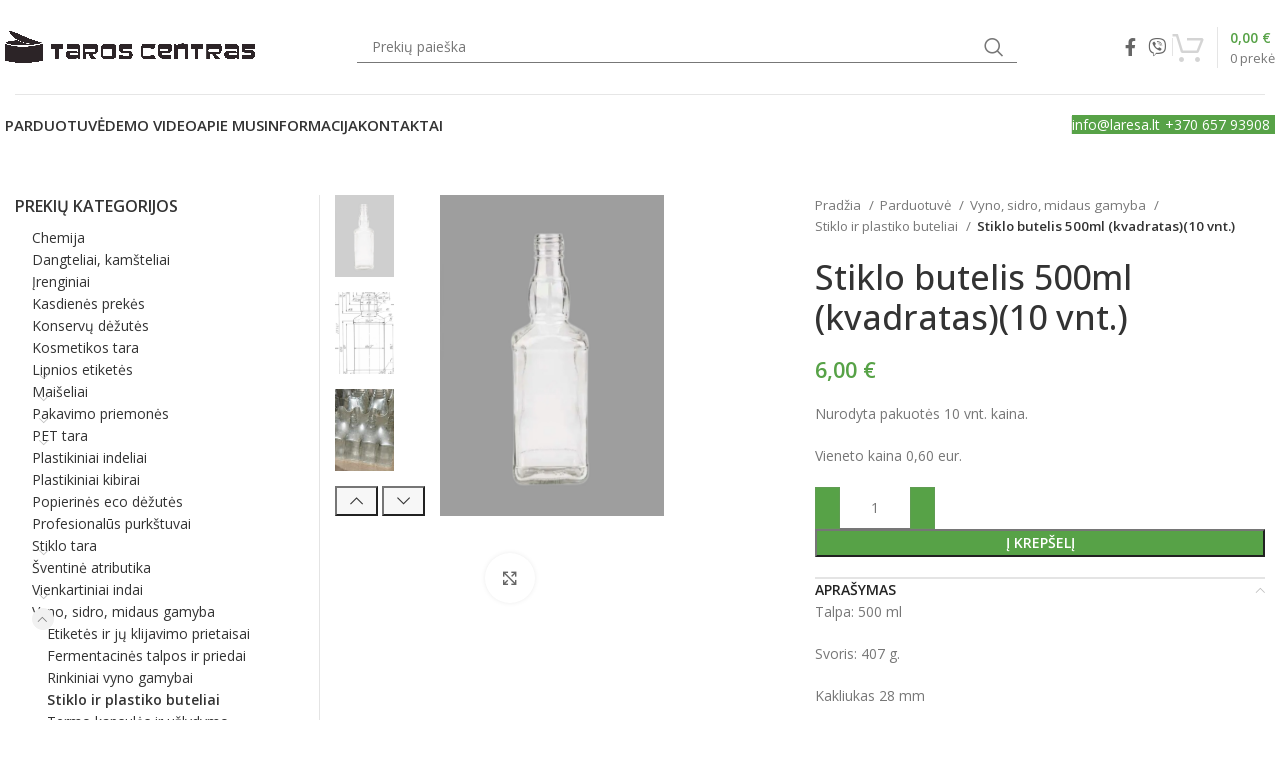

--- FILE ---
content_type: text/html; charset=UTF-8
request_url: https://www.taroscentras.lt/parduotuve/stiklo-butelis-500ml-skaidrus-kvadratas/
body_size: 19429
content:
<!DOCTYPE html>
<html lang="lt-LT">
<head>
	<meta charset="UTF-8">
	<link rel="profile" href="https://gmpg.org/xfn/11">
	<link rel="pingback" href="https://www.taroscentras.lt/xmlrpc.php">

	<title>Stiklo butelis 500ml (kvadratas)(10 vnt.) &#8211; Taros centras</title>
<meta name='robots' content='max-image-preview:large' />
<link rel='dns-prefetch' href='//cdnjs.cloudflare.com' />
<link rel='dns-prefetch' href='//fonts.googleapis.com' />
<link rel="alternate" type="application/rss+xml" title="Taros centras &raquo; Įrašų RSS srautas" href="https://www.taroscentras.lt/feed/" />
<link rel="alternate" type="application/rss+xml" title="Taros centras &raquo; Komentarų RSS srautas" href="https://www.taroscentras.lt/comments/feed/" />
<link rel='stylesheet' id='bootstrap-css' href='https://www.taroscentras.lt/wp-content/themes/woodmart/css/bootstrap-light.min.css?ver=7.3.1' type='text/css' media='all' />
<link rel='stylesheet' id='woodmart-style-css' href='https://www.taroscentras.lt/wp-content/themes/woodmart/css/parts/base.min.css?ver=7.3.1' type='text/css' media='all' />
<link rel='stylesheet' id='wd-widget-price-filter-css' href='https://www.taroscentras.lt/wp-content/themes/woodmart/css/parts/woo-widget-price-filter.min.css?ver=7.3.1' type='text/css' media='all' />
<link rel='stylesheet' id='wp-block-library-css' href='https://www.taroscentras.lt/wp-includes/css/dist/block-library/style.min.css?ver=6.6.4' type='text/css' media='all' />
<style id='classic-theme-styles-inline-css' type='text/css'>
/*! This file is auto-generated */
.wp-block-button__link{color:#fff;background-color:#32373c;border-radius:9999px;box-shadow:none;text-decoration:none;padding:calc(.667em + 2px) calc(1.333em + 2px);font-size:1.125em}.wp-block-file__button{background:#32373c;color:#fff;text-decoration:none}
</style>
<style id='global-styles-inline-css' type='text/css'>
:root{--wp--preset--aspect-ratio--square: 1;--wp--preset--aspect-ratio--4-3: 4/3;--wp--preset--aspect-ratio--3-4: 3/4;--wp--preset--aspect-ratio--3-2: 3/2;--wp--preset--aspect-ratio--2-3: 2/3;--wp--preset--aspect-ratio--16-9: 16/9;--wp--preset--aspect-ratio--9-16: 9/16;--wp--preset--color--black: #000000;--wp--preset--color--cyan-bluish-gray: #abb8c3;--wp--preset--color--white: #ffffff;--wp--preset--color--pale-pink: #f78da7;--wp--preset--color--vivid-red: #cf2e2e;--wp--preset--color--luminous-vivid-orange: #ff6900;--wp--preset--color--luminous-vivid-amber: #fcb900;--wp--preset--color--light-green-cyan: #7bdcb5;--wp--preset--color--vivid-green-cyan: #00d084;--wp--preset--color--pale-cyan-blue: #8ed1fc;--wp--preset--color--vivid-cyan-blue: #0693e3;--wp--preset--color--vivid-purple: #9b51e0;--wp--preset--gradient--vivid-cyan-blue-to-vivid-purple: linear-gradient(135deg,rgba(6,147,227,1) 0%,rgb(155,81,224) 100%);--wp--preset--gradient--light-green-cyan-to-vivid-green-cyan: linear-gradient(135deg,rgb(122,220,180) 0%,rgb(0,208,130) 100%);--wp--preset--gradient--luminous-vivid-amber-to-luminous-vivid-orange: linear-gradient(135deg,rgba(252,185,0,1) 0%,rgba(255,105,0,1) 100%);--wp--preset--gradient--luminous-vivid-orange-to-vivid-red: linear-gradient(135deg,rgba(255,105,0,1) 0%,rgb(207,46,46) 100%);--wp--preset--gradient--very-light-gray-to-cyan-bluish-gray: linear-gradient(135deg,rgb(238,238,238) 0%,rgb(169,184,195) 100%);--wp--preset--gradient--cool-to-warm-spectrum: linear-gradient(135deg,rgb(74,234,220) 0%,rgb(151,120,209) 20%,rgb(207,42,186) 40%,rgb(238,44,130) 60%,rgb(251,105,98) 80%,rgb(254,248,76) 100%);--wp--preset--gradient--blush-light-purple: linear-gradient(135deg,rgb(255,206,236) 0%,rgb(152,150,240) 100%);--wp--preset--gradient--blush-bordeaux: linear-gradient(135deg,rgb(254,205,165) 0%,rgb(254,45,45) 50%,rgb(107,0,62) 100%);--wp--preset--gradient--luminous-dusk: linear-gradient(135deg,rgb(255,203,112) 0%,rgb(199,81,192) 50%,rgb(65,88,208) 100%);--wp--preset--gradient--pale-ocean: linear-gradient(135deg,rgb(255,245,203) 0%,rgb(182,227,212) 50%,rgb(51,167,181) 100%);--wp--preset--gradient--electric-grass: linear-gradient(135deg,rgb(202,248,128) 0%,rgb(113,206,126) 100%);--wp--preset--gradient--midnight: linear-gradient(135deg,rgb(2,3,129) 0%,rgb(40,116,252) 100%);--wp--preset--font-size--small: 13px;--wp--preset--font-size--medium: 20px;--wp--preset--font-size--large: 36px;--wp--preset--font-size--x-large: 42px;--wp--preset--spacing--20: 0.44rem;--wp--preset--spacing--30: 0.67rem;--wp--preset--spacing--40: 1rem;--wp--preset--spacing--50: 1.5rem;--wp--preset--spacing--60: 2.25rem;--wp--preset--spacing--70: 3.38rem;--wp--preset--spacing--80: 5.06rem;--wp--preset--shadow--natural: 6px 6px 9px rgba(0, 0, 0, 0.2);--wp--preset--shadow--deep: 12px 12px 50px rgba(0, 0, 0, 0.4);--wp--preset--shadow--sharp: 6px 6px 0px rgba(0, 0, 0, 0.2);--wp--preset--shadow--outlined: 6px 6px 0px -3px rgba(255, 255, 255, 1), 6px 6px rgba(0, 0, 0, 1);--wp--preset--shadow--crisp: 6px 6px 0px rgba(0, 0, 0, 1);}:where(.is-layout-flex){gap: 0.5em;}:where(.is-layout-grid){gap: 0.5em;}body .is-layout-flex{display: flex;}.is-layout-flex{flex-wrap: wrap;align-items: center;}.is-layout-flex > :is(*, div){margin: 0;}body .is-layout-grid{display: grid;}.is-layout-grid > :is(*, div){margin: 0;}:where(.wp-block-columns.is-layout-flex){gap: 2em;}:where(.wp-block-columns.is-layout-grid){gap: 2em;}:where(.wp-block-post-template.is-layout-flex){gap: 1.25em;}:where(.wp-block-post-template.is-layout-grid){gap: 1.25em;}.has-black-color{color: var(--wp--preset--color--black) !important;}.has-cyan-bluish-gray-color{color: var(--wp--preset--color--cyan-bluish-gray) !important;}.has-white-color{color: var(--wp--preset--color--white) !important;}.has-pale-pink-color{color: var(--wp--preset--color--pale-pink) !important;}.has-vivid-red-color{color: var(--wp--preset--color--vivid-red) !important;}.has-luminous-vivid-orange-color{color: var(--wp--preset--color--luminous-vivid-orange) !important;}.has-luminous-vivid-amber-color{color: var(--wp--preset--color--luminous-vivid-amber) !important;}.has-light-green-cyan-color{color: var(--wp--preset--color--light-green-cyan) !important;}.has-vivid-green-cyan-color{color: var(--wp--preset--color--vivid-green-cyan) !important;}.has-pale-cyan-blue-color{color: var(--wp--preset--color--pale-cyan-blue) !important;}.has-vivid-cyan-blue-color{color: var(--wp--preset--color--vivid-cyan-blue) !important;}.has-vivid-purple-color{color: var(--wp--preset--color--vivid-purple) !important;}.has-black-background-color{background-color: var(--wp--preset--color--black) !important;}.has-cyan-bluish-gray-background-color{background-color: var(--wp--preset--color--cyan-bluish-gray) !important;}.has-white-background-color{background-color: var(--wp--preset--color--white) !important;}.has-pale-pink-background-color{background-color: var(--wp--preset--color--pale-pink) !important;}.has-vivid-red-background-color{background-color: var(--wp--preset--color--vivid-red) !important;}.has-luminous-vivid-orange-background-color{background-color: var(--wp--preset--color--luminous-vivid-orange) !important;}.has-luminous-vivid-amber-background-color{background-color: var(--wp--preset--color--luminous-vivid-amber) !important;}.has-light-green-cyan-background-color{background-color: var(--wp--preset--color--light-green-cyan) !important;}.has-vivid-green-cyan-background-color{background-color: var(--wp--preset--color--vivid-green-cyan) !important;}.has-pale-cyan-blue-background-color{background-color: var(--wp--preset--color--pale-cyan-blue) !important;}.has-vivid-cyan-blue-background-color{background-color: var(--wp--preset--color--vivid-cyan-blue) !important;}.has-vivid-purple-background-color{background-color: var(--wp--preset--color--vivid-purple) !important;}.has-black-border-color{border-color: var(--wp--preset--color--black) !important;}.has-cyan-bluish-gray-border-color{border-color: var(--wp--preset--color--cyan-bluish-gray) !important;}.has-white-border-color{border-color: var(--wp--preset--color--white) !important;}.has-pale-pink-border-color{border-color: var(--wp--preset--color--pale-pink) !important;}.has-vivid-red-border-color{border-color: var(--wp--preset--color--vivid-red) !important;}.has-luminous-vivid-orange-border-color{border-color: var(--wp--preset--color--luminous-vivid-orange) !important;}.has-luminous-vivid-amber-border-color{border-color: var(--wp--preset--color--luminous-vivid-amber) !important;}.has-light-green-cyan-border-color{border-color: var(--wp--preset--color--light-green-cyan) !important;}.has-vivid-green-cyan-border-color{border-color: var(--wp--preset--color--vivid-green-cyan) !important;}.has-pale-cyan-blue-border-color{border-color: var(--wp--preset--color--pale-cyan-blue) !important;}.has-vivid-cyan-blue-border-color{border-color: var(--wp--preset--color--vivid-cyan-blue) !important;}.has-vivid-purple-border-color{border-color: var(--wp--preset--color--vivid-purple) !important;}.has-vivid-cyan-blue-to-vivid-purple-gradient-background{background: var(--wp--preset--gradient--vivid-cyan-blue-to-vivid-purple) !important;}.has-light-green-cyan-to-vivid-green-cyan-gradient-background{background: var(--wp--preset--gradient--light-green-cyan-to-vivid-green-cyan) !important;}.has-luminous-vivid-amber-to-luminous-vivid-orange-gradient-background{background: var(--wp--preset--gradient--luminous-vivid-amber-to-luminous-vivid-orange) !important;}.has-luminous-vivid-orange-to-vivid-red-gradient-background{background: var(--wp--preset--gradient--luminous-vivid-orange-to-vivid-red) !important;}.has-very-light-gray-to-cyan-bluish-gray-gradient-background{background: var(--wp--preset--gradient--very-light-gray-to-cyan-bluish-gray) !important;}.has-cool-to-warm-spectrum-gradient-background{background: var(--wp--preset--gradient--cool-to-warm-spectrum) !important;}.has-blush-light-purple-gradient-background{background: var(--wp--preset--gradient--blush-light-purple) !important;}.has-blush-bordeaux-gradient-background{background: var(--wp--preset--gradient--blush-bordeaux) !important;}.has-luminous-dusk-gradient-background{background: var(--wp--preset--gradient--luminous-dusk) !important;}.has-pale-ocean-gradient-background{background: var(--wp--preset--gradient--pale-ocean) !important;}.has-electric-grass-gradient-background{background: var(--wp--preset--gradient--electric-grass) !important;}.has-midnight-gradient-background{background: var(--wp--preset--gradient--midnight) !important;}.has-small-font-size{font-size: var(--wp--preset--font-size--small) !important;}.has-medium-font-size{font-size: var(--wp--preset--font-size--medium) !important;}.has-large-font-size{font-size: var(--wp--preset--font-size--large) !important;}.has-x-large-font-size{font-size: var(--wp--preset--font-size--x-large) !important;}
:where(.wp-block-post-template.is-layout-flex){gap: 1.25em;}:where(.wp-block-post-template.is-layout-grid){gap: 1.25em;}
:where(.wp-block-columns.is-layout-flex){gap: 2em;}:where(.wp-block-columns.is-layout-grid){gap: 2em;}
:root :where(.wp-block-pullquote){font-size: 1.5em;line-height: 1.6;}
</style>
<style id='woocommerce-inline-inline-css' type='text/css'>
.woocommerce form .form-row .required { visibility: visible; }
</style>
<link rel='stylesheet' id='select2css-css' href='//cdnjs.cloudflare.com/ajax/libs/select2/4.0.7/css/select2.css?ver=1.0' type='text/css' media='all' />
<link rel='stylesheet' id='brands-styles-css' href='https://www.taroscentras.lt/wp-content/plugins/woocommerce/assets/css/brands.css?ver=9.8.6' type='text/css' media='all' />
<link rel='stylesheet' id='elementor-icons-css' href='https://www.taroscentras.lt/wp-content/plugins/elementor/assets/lib/eicons/css/elementor-icons.min.css?ver=5.45.0' type='text/css' media='all' />
<link rel='stylesheet' id='elementor-frontend-css' href='https://www.taroscentras.lt/wp-content/plugins/elementor/assets/css/frontend.min.css?ver=3.34.1' type='text/css' media='all' />
<link rel='stylesheet' id='elementor-post-9-css' href='https://www.taroscentras.lt/wp-content/uploads/elementor/css/post-9.css?ver=1768523571' type='text/css' media='all' />
<link rel='stylesheet' id='elementor-pro-css' href='https://www.taroscentras.lt/wp-content/plugins/elementor-pro/assets/css/frontend.min.css?ver=3.16.2' type='text/css' media='all' />
<link rel='stylesheet' id='wd-widget-product-cat-css' href='https://www.taroscentras.lt/wp-content/themes/woodmart/css/parts/woo-widget-product-cat.min.css?ver=7.3.1' type='text/css' media='all' />
<link rel='stylesheet' id='wd-lazy-loading-css' href='https://www.taroscentras.lt/wp-content/themes/woodmart/css/parts/opt-lazy-load.min.css?ver=7.3.1' type='text/css' media='all' />
<link rel='stylesheet' id='wd-wp-gutenberg-css' href='https://www.taroscentras.lt/wp-content/themes/woodmart/css/parts/wp-gutenberg.min.css?ver=7.3.1' type='text/css' media='all' />
<link rel='stylesheet' id='wd-elementor-base-css' href='https://www.taroscentras.lt/wp-content/themes/woodmart/css/parts/int-elem-base.min.css?ver=7.3.1' type='text/css' media='all' />
<link rel='stylesheet' id='wd-elementor-pro-base-css' href='https://www.taroscentras.lt/wp-content/themes/woodmart/css/parts/int-elementor-pro.min.css?ver=7.3.1' type='text/css' media='all' />
<link rel='stylesheet' id='wd-notices-fixed-css' href='https://www.taroscentras.lt/wp-content/themes/woodmart/css/parts/woo-opt-sticky-notices.min.css?ver=7.3.1' type='text/css' media='all' />
<link rel='stylesheet' id='wd-woocommerce-base-css' href='https://www.taroscentras.lt/wp-content/themes/woodmart/css/parts/woocommerce-base.min.css?ver=7.3.1' type='text/css' media='all' />
<link rel='stylesheet' id='wd-mod-star-rating-css' href='https://www.taroscentras.lt/wp-content/themes/woodmart/css/parts/mod-star-rating.min.css?ver=7.3.1' type='text/css' media='all' />
<link rel='stylesheet' id='wd-woo-el-track-order-css' href='https://www.taroscentras.lt/wp-content/themes/woodmart/css/parts/woo-el-track-order.min.css?ver=7.3.1' type='text/css' media='all' />
<link rel='stylesheet' id='wd-woo-gutenberg-css' href='https://www.taroscentras.lt/wp-content/themes/woodmart/css/parts/woo-gutenberg.min.css?ver=7.3.1' type='text/css' media='all' />
<link rel='stylesheet' id='wd-woo-mod-quantity-css' href='https://www.taroscentras.lt/wp-content/themes/woodmart/css/parts/woo-mod-quantity.min.css?ver=7.3.1' type='text/css' media='all' />
<link rel='stylesheet' id='wd-woo-single-prod-el-base-css' href='https://www.taroscentras.lt/wp-content/themes/woodmart/css/parts/woo-single-prod-el-base.min.css?ver=7.3.1' type='text/css' media='all' />
<link rel='stylesheet' id='wd-woo-mod-stock-status-css' href='https://www.taroscentras.lt/wp-content/themes/woodmart/css/parts/woo-mod-stock-status.min.css?ver=7.3.1' type='text/css' media='all' />
<link rel='stylesheet' id='wd-woo-mod-shop-attributes-css' href='https://www.taroscentras.lt/wp-content/themes/woodmart/css/parts/woo-mod-shop-attributes.min.css?ver=7.3.1' type='text/css' media='all' />
<link rel='stylesheet' id='wd-header-base-css' href='https://www.taroscentras.lt/wp-content/themes/woodmart/css/parts/header-base.min.css?ver=7.3.1' type='text/css' media='all' />
<link rel='stylesheet' id='wd-mod-tools-css' href='https://www.taroscentras.lt/wp-content/themes/woodmart/css/parts/mod-tools.min.css?ver=7.3.1' type='text/css' media='all' />
<link rel='stylesheet' id='wd-header-elements-base-css' href='https://www.taroscentras.lt/wp-content/themes/woodmart/css/parts/header-el-base.min.css?ver=7.3.1' type='text/css' media='all' />
<link rel='stylesheet' id='wd-social-icons-css' href='https://www.taroscentras.lt/wp-content/themes/woodmart/css/parts/el-social-icons.min.css?ver=7.3.1' type='text/css' media='all' />
<link rel='stylesheet' id='wd-header-search-css' href='https://www.taroscentras.lt/wp-content/themes/woodmart/css/parts/header-el-search.min.css?ver=7.3.1' type='text/css' media='all' />
<link rel='stylesheet' id='wd-header-search-form-css' href='https://www.taroscentras.lt/wp-content/themes/woodmart/css/parts/header-el-search-form.min.css?ver=7.3.1' type='text/css' media='all' />
<link rel='stylesheet' id='wd-wd-search-results-css' href='https://www.taroscentras.lt/wp-content/themes/woodmart/css/parts/wd-search-results.min.css?ver=7.3.1' type='text/css' media='all' />
<link rel='stylesheet' id='wd-wd-search-form-css' href='https://www.taroscentras.lt/wp-content/themes/woodmart/css/parts/wd-search-form.min.css?ver=7.3.1' type='text/css' media='all' />
<link rel='stylesheet' id='wd-header-cart-design-3-css' href='https://www.taroscentras.lt/wp-content/themes/woodmart/css/parts/header-el-cart-design-3.min.css?ver=7.3.1' type='text/css' media='all' />
<link rel='stylesheet' id='wd-header-cart-side-css' href='https://www.taroscentras.lt/wp-content/themes/woodmart/css/parts/header-el-cart-side.min.css?ver=7.3.1' type='text/css' media='all' />
<link rel='stylesheet' id='wd-header-cart-css' href='https://www.taroscentras.lt/wp-content/themes/woodmart/css/parts/header-el-cart.min.css?ver=7.3.1' type='text/css' media='all' />
<link rel='stylesheet' id='wd-widget-shopping-cart-css' href='https://www.taroscentras.lt/wp-content/themes/woodmart/css/parts/woo-widget-shopping-cart.min.css?ver=7.3.1' type='text/css' media='all' />
<link rel='stylesheet' id='wd-widget-product-list-css' href='https://www.taroscentras.lt/wp-content/themes/woodmart/css/parts/woo-widget-product-list.min.css?ver=7.3.1' type='text/css' media='all' />
<link rel='stylesheet' id='wd-page-title-css' href='https://www.taroscentras.lt/wp-content/themes/woodmart/css/parts/page-title.min.css?ver=7.3.1' type='text/css' media='all' />
<link rel='stylesheet' id='wd-woo-single-prod-predefined-css' href='https://www.taroscentras.lt/wp-content/themes/woodmart/css/parts/woo-single-prod-predefined.min.css?ver=7.3.1' type='text/css' media='all' />
<link rel='stylesheet' id='wd-woo-single-prod-and-quick-view-predefined-css' href='https://www.taroscentras.lt/wp-content/themes/woodmart/css/parts/woo-single-prod-and-quick-view-predefined.min.css?ver=7.3.1' type='text/css' media='all' />
<link rel='stylesheet' id='wd-woo-single-prod-el-tabs-predefined-css' href='https://www.taroscentras.lt/wp-content/themes/woodmart/css/parts/woo-single-prod-el-tabs-predefined.min.css?ver=7.3.1' type='text/css' media='all' />
<link rel='stylesheet' id='wd-woo-single-prod-el-gallery-css' href='https://www.taroscentras.lt/wp-content/themes/woodmart/css/parts/woo-single-prod-el-gallery.min.css?ver=7.3.1' type='text/css' media='all' />
<link rel='stylesheet' id='wd-woo-single-prod-el-gallery-opt-thumb-left-css' href='https://www.taroscentras.lt/wp-content/themes/woodmart/css/parts/woo-single-prod-el-gallery-opt-thumb-left.min.css?ver=7.3.1' type='text/css' media='all' />
<link rel='stylesheet' id='wd-owl-carousel-css' href='https://www.taroscentras.lt/wp-content/themes/woodmart/css/parts/lib-owl-carousel.min.css?ver=7.3.1' type='text/css' media='all' />
<link rel='stylesheet' id='wd-photoswipe-css' href='https://www.taroscentras.lt/wp-content/themes/woodmart/css/parts/lib-photoswipe.min.css?ver=7.3.1' type='text/css' media='all' />
<link rel='stylesheet' id='wd-accordion-css' href='https://www.taroscentras.lt/wp-content/themes/woodmart/css/parts/el-accordion.min.css?ver=7.3.1' type='text/css' media='all' />
<link rel='stylesheet' id='wd-off-canvas-sidebar-css' href='https://www.taroscentras.lt/wp-content/themes/woodmart/css/parts/opt-off-canvas-sidebar.min.css?ver=7.3.1' type='text/css' media='all' />
<link rel='stylesheet' id='wd-footer-base-css' href='https://www.taroscentras.lt/wp-content/themes/woodmart/css/parts/footer-base.min.css?ver=7.3.1' type='text/css' media='all' />
<link rel='stylesheet' id='wd-scroll-top-css' href='https://www.taroscentras.lt/wp-content/themes/woodmart/css/parts/opt-scrolltotop.min.css?ver=7.3.1' type='text/css' media='all' />
<link rel='stylesheet' id='wd-mod-sticky-sidebar-opener-css' href='https://www.taroscentras.lt/wp-content/themes/woodmart/css/parts/mod-sticky-sidebar-opener.min.css?ver=7.3.1' type='text/css' media='all' />
<link rel='stylesheet' id='wd-cookies-popup-css' href='https://www.taroscentras.lt/wp-content/themes/woodmart/css/parts/opt-cookies.min.css?ver=7.3.1' type='text/css' media='all' />
<link rel='stylesheet' id='xts-style-theme_settings_default-css' href='https://www.taroscentras.lt/wp-content/uploads/xts-theme_settings_default-1702625197.css?ver=7.3.1' type='text/css' media='all' />
<link rel='stylesheet' id='xts-google-fonts-css' href='https://fonts.googleapis.com/css?family=Open+Sans%3A400%2C600%2C500%7CLato%3A400%2C700&#038;ver=7.3.1' type='text/css' media='all' />
<link rel='stylesheet' id='elementor-gf-local-roboto-css' href='https://www.taroscentras.lt/wp-content/uploads/elementor/google-fonts/css/roboto.css?ver=1742262135' type='text/css' media='all' />
<link rel='stylesheet' id='elementor-gf-local-robotoslab-css' href='https://www.taroscentras.lt/wp-content/uploads/elementor/google-fonts/css/robotoslab.css?ver=1742262148' type='text/css' media='all' />
<script type="text/javascript" src="https://www.taroscentras.lt/wp-includes/js/jquery/jquery.min.js?ver=3.7.1" id="jquery-core-js"></script>
<script type="text/javascript" src="https://www.taroscentras.lt/wp-includes/js/jquery/jquery-migrate.min.js?ver=3.4.1" id="jquery-migrate-js"></script>
<script type="text/javascript" src="https://www.taroscentras.lt/wp-content/plugins/woocommerce/assets/js/jquery-blockui/jquery.blockUI.min.js?ver=2.7.0-wc.9.8.6" id="jquery-blockui-js" defer="defer" data-wp-strategy="defer"></script>
<script type="text/javascript" id="wc-add-to-cart-js-extra">
/* <![CDATA[ */
var wc_add_to_cart_params = {"ajax_url":"\/wp-admin\/admin-ajax.php","wc_ajax_url":"\/?wc-ajax=%%endpoint%%","i18n_view_cart":"Krep\u0161elis","cart_url":"https:\/\/www.taroscentras.lt\/krepselis\/","is_cart":"","cart_redirect_after_add":"no"};
/* ]]> */
</script>
<script type="text/javascript" src="https://www.taroscentras.lt/wp-content/plugins/woocommerce/assets/js/frontend/add-to-cart.min.js?ver=9.8.6" id="wc-add-to-cart-js" defer="defer" data-wp-strategy="defer"></script>
<script type="text/javascript" src="https://www.taroscentras.lt/wp-content/plugins/woocommerce/assets/js/zoom/jquery.zoom.min.js?ver=1.7.21-wc.9.8.6" id="zoom-js" defer="defer" data-wp-strategy="defer"></script>
<script type="text/javascript" id="wc-single-product-js-extra">
/* <![CDATA[ */
var wc_single_product_params = {"i18n_required_rating_text":"Pasirinkite \u012fvertinim\u0105","i18n_rating_options":["1 i\u0161 5 \u017evaig\u017edu\u010di\u0173","2 i\u0161 5 \u017evaig\u017edu\u010di\u0173","3 i\u0161 5 \u017evaig\u017edu\u010di\u0173","4 i\u0161 5 \u017evaig\u017edu\u010di\u0173","5 i\u0161 5 \u017evaig\u017edu\u010di\u0173"],"i18n_product_gallery_trigger_text":"View full-screen image gallery","review_rating_required":"yes","flexslider":{"rtl":false,"animation":"slide","smoothHeight":true,"directionNav":false,"controlNav":"thumbnails","slideshow":false,"animationSpeed":500,"animationLoop":false,"allowOneSlide":false},"zoom_enabled":"","zoom_options":[],"photoswipe_enabled":"","photoswipe_options":{"shareEl":false,"closeOnScroll":false,"history":false,"hideAnimationDuration":0,"showAnimationDuration":0},"flexslider_enabled":""};
/* ]]> */
</script>
<script type="text/javascript" src="https://www.taroscentras.lt/wp-content/plugins/woocommerce/assets/js/frontend/single-product.min.js?ver=9.8.6" id="wc-single-product-js" defer="defer" data-wp-strategy="defer"></script>
<script type="text/javascript" src="https://www.taroscentras.lt/wp-content/plugins/woocommerce/assets/js/js-cookie/js.cookie.min.js?ver=2.1.4-wc.9.8.6" id="js-cookie-js" defer="defer" data-wp-strategy="defer"></script>
<script type="text/javascript" id="woocommerce-js-extra">
/* <![CDATA[ */
var woocommerce_params = {"ajax_url":"\/wp-admin\/admin-ajax.php","wc_ajax_url":"\/?wc-ajax=%%endpoint%%","i18n_password_show":"Rodyti slapta\u017eod\u012f","i18n_password_hide":"Sl\u0117pti slapta\u017eod\u012f"};
/* ]]> */
</script>
<script type="text/javascript" src="https://www.taroscentras.lt/wp-content/plugins/woocommerce/assets/js/frontend/woocommerce.min.js?ver=9.8.6" id="woocommerce-js" defer="defer" data-wp-strategy="defer"></script>
<script type="text/javascript" src="https://www.taroscentras.lt/wp-content/themes/woodmart/js/libs/device.min.js?ver=7.3.1" id="wd-device-library-js"></script>
<script type="text/javascript" src="https://www.taroscentras.lt/wp-content/themes/woodmart/js/scripts/global/scrollBar.min.js?ver=7.3.1" id="wd-scrollbar-js"></script>
<link rel="https://api.w.org/" href="https://www.taroscentras.lt/wp-json/" /><link rel="alternate" title="JSON" type="application/json" href="https://www.taroscentras.lt/wp-json/wp/v2/product/3188" /><link rel="EditURI" type="application/rsd+xml" title="RSD" href="https://www.taroscentras.lt/xmlrpc.php?rsd" />
<link rel="canonical" href="https://www.taroscentras.lt/parduotuve/stiklo-butelis-500ml-skaidrus-kvadratas/" />
<link rel='shortlink' href='https://www.taroscentras.lt/?p=3188' />
<link rel="alternate" title="oEmbed (JSON)" type="application/json+oembed" href="https://www.taroscentras.lt/wp-json/oembed/1.0/embed?url=https%3A%2F%2Fwww.taroscentras.lt%2Fparduotuve%2Fstiklo-butelis-500ml-skaidrus-kvadratas%2F" />
<link rel="alternate" title="oEmbed (XML)" type="text/xml+oembed" href="https://www.taroscentras.lt/wp-json/oembed/1.0/embed?url=https%3A%2F%2Fwww.taroscentras.lt%2Fparduotuve%2Fstiklo-butelis-500ml-skaidrus-kvadratas%2F&#038;format=xml" />
					<meta name="viewport" content="width=device-width, initial-scale=1.0, maximum-scale=1.0, user-scalable=no">
										<noscript><style>.woocommerce-product-gallery{ opacity: 1 !important; }</style></noscript>
	<meta name="generator" content="Elementor 3.34.1; features: additional_custom_breakpoints; settings: css_print_method-external, google_font-enabled, font_display-auto">
			<style>
				.e-con.e-parent:nth-of-type(n+4):not(.e-lazyloaded):not(.e-no-lazyload),
				.e-con.e-parent:nth-of-type(n+4):not(.e-lazyloaded):not(.e-no-lazyload) * {
					background-image: none !important;
				}
				@media screen and (max-height: 1024px) {
					.e-con.e-parent:nth-of-type(n+3):not(.e-lazyloaded):not(.e-no-lazyload),
					.e-con.e-parent:nth-of-type(n+3):not(.e-lazyloaded):not(.e-no-lazyload) * {
						background-image: none !important;
					}
				}
				@media screen and (max-height: 640px) {
					.e-con.e-parent:nth-of-type(n+2):not(.e-lazyloaded):not(.e-no-lazyload),
					.e-con.e-parent:nth-of-type(n+2):not(.e-lazyloaded):not(.e-no-lazyload) * {
						background-image: none !important;
					}
				}
			</style>
			<link rel="icon" href="https://www.taroscentras.lt/wp-content/uploads/cropped-tar-1-32x32.jpg" sizes="32x32" />
<link rel="icon" href="https://www.taroscentras.lt/wp-content/uploads/cropped-tar-1-192x192.jpg" sizes="192x192" />
<link rel="apple-touch-icon" href="https://www.taroscentras.lt/wp-content/uploads/cropped-tar-1-180x180.jpg" />
<meta name="msapplication-TileImage" content="https://www.taroscentras.lt/wp-content/uploads/cropped-tar-1-270x270.jpg" />
<style>
		
		</style>			<style id="wd-style-default_header-css" data-type="wd-style-default_header">
				:root{
	--wd-top-bar-h: 0.001px;
	--wd-top-bar-sm-h: 0.001px;
	--wd-top-bar-sticky-h: 0.001px;

	--wd-header-general-h: 95px;
	--wd-header-general-sm-h: 60px;
	--wd-header-general-sticky-h: 0.001px;

	--wd-header-bottom-h: 60px;
	--wd-header-bottom-sm-h: 0.001px;
	--wd-header-bottom-sticky-h: 0.001px;

	--wd-header-clone-h: 0.001px;
}



.whb-header-bottom .wd-dropdown {
	margin-top: 10px;
}

.whb-header-bottom .wd-dropdown:after {
	height: 20px;
}


.whb-header .whb-header-bottom .wd-header-cats {
	margin-top: -1px;
	margin-bottom: -0px;
	height: calc(100% + 1px);
}


@media (min-width: 1025px) {
	
		.whb-general-header-inner {
		height: 95px;
		max-height: 95px;
	}

		.whb-sticked .whb-general-header-inner {
		height: 60px;
		max-height: 60px;
	}
		
		.whb-header-bottom-inner {
		height: 60px;
		max-height: 60px;
	}

		.whb-sticked .whb-header-bottom-inner {
		height: 50px;
		max-height: 50px;
	}
		
	
	}

@media (max-width: 1024px) {
	
		.whb-general-header-inner {
		height: 60px;
		max-height: 60px;
	}
	
	
	
	}
		.whb-general-header-inner { border-color: rgba(129, 129, 129, 0.2);border-bottom-width: 1px;border-bottom-style: solid; }			</style>
			</head>

<body class="product-template-default single single-product postid-3188 theme-woodmart woocommerce woocommerce-page woocommerce-no-js wrapper-custom  woodmart-product-design-default categories-accordion-on woodmart-archive-shop woodmart-ajax-shop-on offcanvas-sidebar-mobile offcanvas-sidebar-tablet notifications-sticky elementor-default elementor-kit-9">
			<script type="text/javascript" id="wd-flicker-fix">// Flicker fix.</script>	
	
	<div class="website-wrapper">
									<header class="whb-header whb-default_header whb-sticky-shadow whb-scroll-stick whb-sticky-real">
					<div class="whb-main-header">
	
<div class="whb-row whb-top-bar whb-not-sticky-row whb-without-bg whb-without-border whb-color-dark whb-hidden-desktop whb-hidden-mobile whb-flex-flex-middle">
	<div class="container">
		<div class="whb-flex-row whb-top-bar-inner">
			<div class="whb-column whb-col-left whb-visible-lg whb-empty-column">
	</div>
<div class="whb-column whb-col-center whb-visible-lg whb-empty-column">
	</div>
<div class="whb-column whb-col-right whb-visible-lg whb-empty-column">
	</div>
<div class="whb-column whb-col-mobile whb-hidden-lg">
	
			<div class=" wd-social-icons icons-design-default icons-size-small color-scheme-light social-share social-form-circle text-center">

				
									<a rel="noopener noreferrer nofollow" href="https://www.facebook.com/sharer/sharer.php?u=https://www.taroscentras.lt/parduotuve/stiklo-butelis-500ml-skaidrus-kvadratas/" target="_blank" class=" wd-social-icon social-facebook" aria-label="Facebook social link">
						<span class="wd-icon"></span>
											</a>
				
				
				
				
				
				
				
				
				
				
				
				
				
				
				
				
				
								
								
				
				
								
									<a rel="noopener noreferrer nofollow" href="viber://forward?text=https://www.taroscentras.lt/parduotuve/stiklo-butelis-500ml-skaidrus-kvadratas/" target="_blank" class=" wd-social-icon social-viber" aria-label="Viber social link">
						<span class="wd-icon"></span>
											</a>
				
			</div>

		</div>
		</div>
	</div>
</div>

<div class="whb-row whb-general-header whb-not-sticky-row whb-without-bg whb-border-fullwidth whb-color-dark whb-flex-flex-middle">
	<div class="container">
		<div class="whb-flex-row whb-general-header-inner">
			<div class="whb-column whb-col-left whb-visible-lg">
	<div class="site-logo wd-switch-logo">
	<a href="https://www.taroscentras.lt/" class="wd-logo wd-main-logo" rel="home">
		<img src="https://www.taroscentras.lt/wp-content/uploads/logo-taros.png" alt="Taros centras" style="max-width: 250px;" />	</a>
					<a href="https://www.taroscentras.lt/" class="wd-logo wd-sticky-logo" rel="home">
			<img src="https://www.taroscentras.lt/wp-content/uploads/logo-taros.png" alt="Taros centras" style="max-width: 150px;" />		</a>
	</div>
</div>
<div class="whb-column whb-col-center whb-visible-lg">
	<div class="whb-space-element " style="width:102px;"></div>			<div class="wd-search-form wd-header-search-form wd-display-form whb-duljtjrl87kj7pmuut6b">
				
				
				<form role="search" method="get" class="searchform  wd-style-default wd-cat-style-bordered woodmart-ajax-search" action="https://www.taroscentras.lt/"  data-thumbnail="1" data-price="1" data-post_type="product" data-count="10" data-sku="1" data-symbols_count="3">
					<input type="text" class="s" placeholder="Prekių paieška" value="" name="s" aria-label="Search" title="Prekių paieška" required/>
					<input type="hidden" name="post_type" value="product">
										<button type="submit" class="searchsubmit">
						<span>
							Search						</span>
											</button>
				</form>

				
				
									<div class="search-results-wrapper">
						<div class="wd-dropdown-results wd-scroll wd-dropdown">
							<div class="wd-scroll-content"></div>
						</div>
					</div>
				
				
							</div>
		<div class="whb-space-element " style="width:102px;"></div></div>
<div class="whb-column whb-col-right whb-visible-lg">
	
			<div class=" wd-social-icons icons-design-default icons-size-default color-scheme-dark social-share social-form-circle text-center">

				
									<a rel="noopener noreferrer nofollow" href="https://www.facebook.com/sharer/sharer.php?u=https://www.taroscentras.lt/parduotuve/stiklo-butelis-500ml-skaidrus-kvadratas/" target="_blank" class=" wd-social-icon social-facebook" aria-label="Facebook social link">
						<span class="wd-icon"></span>
											</a>
				
				
				
				
				
				
				
				
				
				
				
				
				
				
				
				
				
								
								
				
				
								
									<a rel="noopener noreferrer nofollow" href="viber://forward?text=https://www.taroscentras.lt/parduotuve/stiklo-butelis-500ml-skaidrus-kvadratas/" target="_blank" class=" wd-social-icon social-viber" aria-label="Viber social link">
						<span class="wd-icon"></span>
											</a>
				
			</div>

		<div class="wd-header-divider whb-divider-default "></div>
<div class="wd-header-cart wd-tools-element wd-design-3 cart-widget-opener whb-5u866sftq6yga790jxf3">
	<a href="https://www.taroscentras.lt/krepselis/" title="Krepšelis">
		
			<span class="wd-tools-icon">
											</span>
			<span class="wd-tools-text">
											<span class="wd-cart-number wd-tools-count">0 <span>prekė</span></span>
						
										<span class="wd-cart-subtotal"><span class="woocommerce-Price-amount amount"><bdi>0,00&nbsp;<span class="woocommerce-Price-currencySymbol">&euro;</span></bdi></span></span>
					</span>

			</a>
	</div>
</div>
<div class="whb-column whb-mobile-left whb-hidden-lg">
	<div class="wd-tools-element wd-header-mobile-nav wd-style-text wd-design-1 whb-wn5z894j1g5n0yp3eeuz">
	<a href="#" rel="nofollow" aria-label="Open mobile menu">
		
		<span class="wd-tools-icon">
					</span>

		<span class="wd-tools-text">Meniu</span>

			</a>
</div><!--END wd-header-mobile-nav--></div>
<div class="whb-column whb-mobile-center whb-hidden-lg">
	<div class="site-logo wd-switch-logo">
	<a href="https://www.taroscentras.lt/" class="wd-logo wd-main-logo" rel="home">
		<img src="https://www.taroscentras.lt/wp-content/uploads/logo-taros.png" alt="Taros centras" style="max-width: 190px;" />	</a>
					<a href="https://www.taroscentras.lt/" class="wd-logo wd-sticky-logo" rel="home">
			<img src="https://www.taroscentras.lt/wp-content/uploads/logo-taros.png" alt="Taros centras" style="max-width: 150px;" />		</a>
	</div>
</div>
<div class="whb-column whb-mobile-right whb-hidden-lg">
	
<div class="wd-header-cart wd-tools-element wd-design-5 cart-widget-opener whb-u6cx6mzhiof1qeysah9h">
	<a href="https://www.taroscentras.lt/krepselis/" title="Krepšelis">
		
			<span class="wd-tools-icon wd-icon-alt">
															<span class="wd-cart-number wd-tools-count">0 <span>prekė</span></span>
									</span>
			<span class="wd-tools-text">
				
										<span class="wd-cart-subtotal"><span class="woocommerce-Price-amount amount"><bdi>0,00&nbsp;<span class="woocommerce-Price-currencySymbol">&euro;</span></bdi></span></span>
					</span>

			</a>
	</div>
</div>
		</div>
	</div>
</div>

<div class="whb-row whb-header-bottom whb-not-sticky-row whb-without-bg whb-without-border whb-color-dark whb-hidden-mobile whb-flex-flex-middle">
	<div class="container">
		<div class="whb-flex-row whb-header-bottom-inner">
			<div class="whb-column whb-col-left whb-visible-lg">
	<div class="wd-header-nav wd-header-main-nav text-left wd-design-1" role="navigation" aria-label="Main navigation">
	<ul id="menu-nav" class="menu wd-nav wd-nav-main wd-style-default wd-gap-s"><li id="menu-item-1620" class="menu-item menu-item-type-post_type menu-item-object-page current_page_parent menu-item-1620 item-level-0 menu-mega-dropdown wd-event-hover" ><a href="https://www.taroscentras.lt/parduotuve/" class="woodmart-nav-link"><span class="nav-link-text">Parduotuvė</span></a></li>
<li id="menu-item-1613" class="menu-item menu-item-type-post_type menu-item-object-page menu-item-1613 item-level-0 menu-simple-dropdown wd-event-hover" ><a href="https://www.taroscentras.lt/demo-video/" class="woodmart-nav-link"><span class="nav-link-text">DEMO video</span></a></li>
<li id="menu-item-1615" class="menu-item menu-item-type-post_type menu-item-object-page menu-item-1615 item-level-0 menu-simple-dropdown wd-event-hover" ><a href="https://www.taroscentras.lt/apie-mus/" class="woodmart-nav-link"><span class="nav-link-text">Apie mus</span></a></li>
<li id="menu-item-1820" class="menu-item menu-item-type-custom menu-item-object-custom menu-item-has-children menu-item-1820 item-level-0 menu-simple-dropdown wd-event-hover" ><a href="#" class="woodmart-nav-link"><span class="nav-link-text">Informacija</span></a><div class="color-scheme-dark wd-design-default wd-dropdown-menu wd-dropdown"><div class="container">
<ul class="wd-sub-menu color-scheme-dark">
	<li id="menu-item-1617" class="menu-item menu-item-type-post_type menu-item-object-page menu-item-1617 item-level-1 wd-event-hover" ><a href="https://www.taroscentras.lt/informacija/pirkimo-taisykles/" class="woodmart-nav-link">Pirkimo taisyklės</a></li>
	<li id="menu-item-1619" class="menu-item menu-item-type-post_type menu-item-object-page menu-item-1619 item-level-1 wd-event-hover" ><a href="https://www.taroscentras.lt/informacija/prekiu-pristatymas/" class="woodmart-nav-link">Prekių pristatymas</a></li>
	<li id="menu-item-1618" class="menu-item menu-item-type-post_type menu-item-object-page menu-item-1618 item-level-1 wd-event-hover" ><a href="https://www.taroscentras.lt/informacija/prekiu-grazinimas/" class="woodmart-nav-link">Prekių grąžinimas</a></li>
	<li id="menu-item-1889" class="menu-item menu-item-type-post_type menu-item-object-page menu-item-privacy-policy menu-item-1889 item-level-1 wd-event-hover" ><a href="https://www.taroscentras.lt/informacija/privacy-policy/" class="woodmart-nav-link">Privatumo politika</a></li>
</ul>
</div>
</div>
</li>
<li id="menu-item-1614" class="menu-item menu-item-type-post_type menu-item-object-page menu-item-1614 item-level-0 menu-simple-dropdown wd-event-hover" ><a href="https://www.taroscentras.lt/kontaktai/" class="woodmart-nav-link"><span class="nav-link-text">Kontaktai</span></a></li>
</ul></div><!--END MAIN-NAV-->
</div>
<div class="whb-column whb-col-center whb-visible-lg whb-empty-column">
	</div>
<div class="whb-column whb-col-right whb-visible-lg">
	<div class="wd-header-divider whb-divider-default "></div><div id="wd-6969e07fe961b" class=" whb-4ob6qnaws14pfuygyo7e wd-button-wrapper text-center"><a href="mailto:info@laresa.lt" title="" class="btn btn-scheme-light btn-scheme-hover-light btn-style-default btn-style-rectangle btn-size-default btn-icon-pos-left">info@laresa.lt<span class="wd-btn-icon"><span class="wd-icon phone-square"></span></span></a></div><div id="wd-6969e07fe9715" class=" whb-52f1v26ohehe12u9hq9y wd-button-wrapper text-center"><a href="tel:+370 657 93908" title="" class="btn btn-scheme-light btn-scheme-hover-light btn-style-default btn-style-rectangle btn-size-default btn-icon-pos-left">+370 657 93908<span class="wd-btn-icon"><span class="wd-icon phone"></span></span></a></div></div>
<div class="whb-column whb-col-mobile whb-hidden-lg whb-empty-column">
	</div>
		</div>
	</div>
</div>
</div>
				</header>
			
								<div class="main-page-wrapper">
		
								
		<!-- MAIN CONTENT AREA -->
				<div class="container-fluid">
			<div class="row content-layout-wrapper align-items-start">
				
	<div class="site-content shop-content-area col-12 breadcrumbs-location-summary wd-builder-off" role="main">
	
		

<div class="container">
	</div>


<div id="product-3188" class="single-product-page single-product-content product-design-default tabs-location-summary tabs-type-accordion meta-location-add_to_cart reviews-location-tabs product-no-bg product type-product post-3188 status-publish first instock product_cat-stiklo-buteliukai product_cat-stiklo-ir-plastiko-buteliai product_tag-stiklo-butelis product_tag-stiklo-butelis-500ml product_tag-stiklo-tara has-post-thumbnail taxable shipping-taxable purchasable product-type-simple">

	<div class="container">

		<div class="woocommerce-notices-wrapper"></div>
		<div class="row product-image-summary-wrap">
			<div class="product-image-summary col-lg-9 col-12 col-md-9">
				<div class="row product-image-summary-inner">
					<div class="col-lg-6 col-12 col-md-6 product-images" >
						<div class="product-images-inner">
							<div class="woocommerce-product-gallery woocommerce-product-gallery--with-images woocommerce-product-gallery--columns-4 images wd-has-thumb thumbs-position-left images row image-action-zoom" style="opacity: 0; transition: opacity .25s ease-in-out;">
	
	<div class="col-lg-9 order-lg-last">
		
		<figure class="woocommerce-product-gallery__wrapper owl-items-lg-1 owl-items-md-1 owl-items-sm-1 owl-items-xs-1 owl-carousel wd-owl" data-hide_pagination_control="yes">
			<div class="product-image-wrap"><figure data-thumb="https://www.taroscentras.lt/wp-content/uploads/kvadrat-150x215.png" class="woocommerce-product-gallery__image"><a data-elementor-open-lightbox="no" href="https://www.taroscentras.lt/wp-content/uploads/kvadrat.png"><img fetchpriority="high" width="567" height="812" src="https://www.taroscentras.lt/wp-content/themes/woodmart/images/lazy.png" class="wp-post-image wd-lazy-load wd-lazy-fade wp-post-image" alt="" title="kvadrat" data-caption="" data-src="https://www.taroscentras.lt/wp-content/uploads/kvadrat.png" data-large_image="https://www.taroscentras.lt/wp-content/uploads/kvadrat.png" data-large_image_width="567" data-large_image_height="812" decoding="async" srcset="" sizes="(max-width: 567px) 100vw, 567px" data-wood-src="https://www.taroscentras.lt/wp-content/uploads/kvadrat.png" data-srcset="https://www.taroscentras.lt/wp-content/uploads/kvadrat.png 567w, https://www.taroscentras.lt/wp-content/uploads/kvadrat-209x300.png 209w, https://www.taroscentras.lt/wp-content/uploads/kvadrat-300x430.png 300w, https://www.taroscentras.lt/wp-content/uploads/kvadrat-150x215.png 150w" /></a></figure></div>
					<div class="product-image-wrap">
			<figure data-thumb="https://www.taroscentras.lt/wp-content/uploads/kvadratas2-150x283.png" class="woocommerce-product-gallery__image">
				<a data-elementor-open-lightbox="no" href="https://www.taroscentras.lt/wp-content/uploads/kvadratas2.png">
					<img width="364" height="686" src="https://www.taroscentras.lt/wp-content/themes/woodmart/images/lazy.png" class=" wd-lazy-load wd-lazy-fade" alt="" title="kvadratas2" data-caption="" data-src="https://www.taroscentras.lt/wp-content/uploads/kvadratas2.png" data-large_image="https://www.taroscentras.lt/wp-content/uploads/kvadratas2.png" data-large_image_width="364" data-large_image_height="686" decoding="async" srcset="" sizes="(max-width: 364px) 100vw, 364px" data-wood-src="https://www.taroscentras.lt/wp-content/uploads/kvadratas2.png" data-srcset="https://www.taroscentras.lt/wp-content/uploads/kvadratas2.png 364w, https://www.taroscentras.lt/wp-content/uploads/kvadratas2-159x300.png 159w, https://www.taroscentras.lt/wp-content/uploads/kvadratas2-300x565.png 300w, https://www.taroscentras.lt/wp-content/uploads/kvadratas2-150x283.png 150w" />				</a>
			</figure>
		</div>
				<div class="product-image-wrap">
			<figure data-thumb="https://www.taroscentras.lt/wp-content/uploads/kvadratas33-150x160.jpg" class="woocommerce-product-gallery__image">
				<a data-elementor-open-lightbox="no" href="https://www.taroscentras.lt/wp-content/uploads/kvadratas33.jpg">
					<img width="600" height="639" src="https://www.taroscentras.lt/wp-content/themes/woodmart/images/lazy.png" class=" wd-lazy-load wd-lazy-fade" alt="" title="kvadratas33" data-caption="" data-src="https://www.taroscentras.lt/wp-content/uploads/kvadratas33.jpg" data-large_image="https://www.taroscentras.lt/wp-content/uploads/kvadratas33.jpg" data-large_image_width="615" data-large_image_height="655" decoding="async" srcset="" sizes="(max-width: 600px) 100vw, 600px" data-wood-src="https://www.taroscentras.lt/wp-content/uploads/kvadratas33-600x639.jpg" data-srcset="https://www.taroscentras.lt/wp-content/uploads/kvadratas33-600x639.jpg 600w, https://www.taroscentras.lt/wp-content/uploads/kvadratas33-282x300.jpg 282w, https://www.taroscentras.lt/wp-content/uploads/kvadratas33-300x320.jpg 300w, https://www.taroscentras.lt/wp-content/uploads/kvadratas33-150x160.jpg 150w, https://www.taroscentras.lt/wp-content/uploads/kvadratas33.jpg 615w" />				</a>
			</figure>
		</div>
				<div class="product-image-wrap">
			<figure data-thumb="https://www.taroscentras.lt/wp-content/uploads/kvadratas1-1-150x150.png" class="woocommerce-product-gallery__image">
				<a data-elementor-open-lightbox="no" href="https://www.taroscentras.lt/wp-content/uploads/kvadratas1-1.png">
					<img loading="lazy" width="600" height="600" src="https://www.taroscentras.lt/wp-content/themes/woodmart/images/lazy.png" class=" wd-lazy-load wd-lazy-fade" alt="" title="kvadratas1" data-caption="" data-src="https://www.taroscentras.lt/wp-content/uploads/kvadratas1-1.png" data-large_image="https://www.taroscentras.lt/wp-content/uploads/kvadratas1-1.png" data-large_image_width="1000" data-large_image_height="1000" decoding="async" srcset="" sizes="(max-width: 600px) 100vw, 600px" data-wood-src="https://www.taroscentras.lt/wp-content/uploads/kvadratas1-1-600x600.png" data-srcset="https://www.taroscentras.lt/wp-content/uploads/kvadratas1-1-600x600.png 600w, https://www.taroscentras.lt/wp-content/uploads/kvadratas1-1-300x300.png 300w, https://www.taroscentras.lt/wp-content/uploads/kvadratas1-1-150x150.png 150w, https://www.taroscentras.lt/wp-content/uploads/kvadratas1-1-768x768.png 768w, https://www.taroscentras.lt/wp-content/uploads/kvadratas1-1.png 1000w" />				</a>
			</figure>
		</div>
				<div class="product-image-wrap">
			<figure data-thumb="https://www.taroscentras.lt/wp-content/uploads/Screenshot-2025-05-01-214808-150x213.png" class="woocommerce-product-gallery__image">
				<a data-elementor-open-lightbox="no" href="https://www.taroscentras.lt/wp-content/uploads/Screenshot-2025-05-01-214808.png">
					<img loading="lazy" width="528" height="748" src="https://www.taroscentras.lt/wp-content/themes/woodmart/images/lazy.png" class=" wd-lazy-load wd-lazy-fade" alt="" title="Screenshot 2025-05-01 214808" data-caption="" data-src="https://www.taroscentras.lt/wp-content/uploads/Screenshot-2025-05-01-214808.png" data-large_image="https://www.taroscentras.lt/wp-content/uploads/Screenshot-2025-05-01-214808.png" data-large_image_width="528" data-large_image_height="748" decoding="async" srcset="" sizes="(max-width: 528px) 100vw, 528px" data-wood-src="https://www.taroscentras.lt/wp-content/uploads/Screenshot-2025-05-01-214808.png" data-srcset="https://www.taroscentras.lt/wp-content/uploads/Screenshot-2025-05-01-214808.png 528w, https://www.taroscentras.lt/wp-content/uploads/Screenshot-2025-05-01-214808-212x300.png 212w, https://www.taroscentras.lt/wp-content/uploads/Screenshot-2025-05-01-214808-300x425.png 300w, https://www.taroscentras.lt/wp-content/uploads/Screenshot-2025-05-01-214808-150x213.png 150w" />				</a>
			</figure>
		</div>
				<div class="product-image-wrap">
			<figure data-thumb="https://www.taroscentras.lt/wp-content/uploads/Screenshot-2025-05-01-21480811-150x213.jpg" class="woocommerce-product-gallery__image">
				<a data-elementor-open-lightbox="no" href="https://www.taroscentras.lt/wp-content/uploads/Screenshot-2025-05-01-21480811.jpg">
					<img loading="lazy" width="528" height="748" src="https://www.taroscentras.lt/wp-content/themes/woodmart/images/lazy.png" class=" wd-lazy-load wd-lazy-fade" alt="" title="Screenshot 2025-05-01 21480811" data-caption="" data-src="https://www.taroscentras.lt/wp-content/uploads/Screenshot-2025-05-01-21480811.jpg" data-large_image="https://www.taroscentras.lt/wp-content/uploads/Screenshot-2025-05-01-21480811.jpg" data-large_image_width="528" data-large_image_height="748" decoding="async" srcset="" sizes="(max-width: 528px) 100vw, 528px" data-wood-src="https://www.taroscentras.lt/wp-content/uploads/Screenshot-2025-05-01-21480811.jpg" data-srcset="https://www.taroscentras.lt/wp-content/uploads/Screenshot-2025-05-01-21480811.jpg 528w, https://www.taroscentras.lt/wp-content/uploads/Screenshot-2025-05-01-21480811-212x300.jpg 212w, https://www.taroscentras.lt/wp-content/uploads/Screenshot-2025-05-01-21480811-300x425.jpg 300w, https://www.taroscentras.lt/wp-content/uploads/Screenshot-2025-05-01-21480811-150x213.jpg 150w" />				</a>
			</figure>
		</div>
				</figure>

					<div class="product-additional-galleries">
					<div class="wd-show-product-gallery-wrap wd-action-btn wd-style-icon-bg-text wd-gallery-btn"><a href="#" rel="nofollow" class="woodmart-show-product-gallery"><span>Padidinti</span></a></div>
					</div>
			</div>

					<div class="col-lg-3 order-lg-first">
			<div class="thumbnails wd-v-thumb-custom owl-items-md-4 owl-items-sm-4 owl-items-xs-3 wd-owl" style="--wd-v-items:3;" data-vertical_items="3" data-tablet="4" data-mobile="3">
															<div class="product-image-thumbnail">
							<img loading="lazy" width="150" height="215" src="https://www.taroscentras.lt/wp-content/themes/woodmart/images/lazy.png" class="attachment-150x0 size-150x0 wd-lazy-load wd-lazy-fade" alt="" decoding="async" srcset="" sizes="(max-width: 150px) 100vw, 150px" data-wood-src="https://www.taroscentras.lt/wp-content/uploads/kvadrat-150x215.png" data-srcset="https://www.taroscentras.lt/wp-content/uploads/kvadrat-150x215.png 150w, https://www.taroscentras.lt/wp-content/uploads/kvadrat-209x300.png 209w, https://www.taroscentras.lt/wp-content/uploads/kvadrat-300x430.png 300w, https://www.taroscentras.lt/wp-content/uploads/kvadrat.png 567w" />						</div>
											<div class="product-image-thumbnail">
							<img loading="lazy" width="150" height="283" src="https://www.taroscentras.lt/wp-content/themes/woodmart/images/lazy.png" class="attachment-150x0 size-150x0 wd-lazy-load wd-lazy-fade" alt="" decoding="async" srcset="" sizes="(max-width: 150px) 100vw, 150px" data-wood-src="https://www.taroscentras.lt/wp-content/uploads/kvadratas2-150x283.png" data-srcset="https://www.taroscentras.lt/wp-content/uploads/kvadratas2-150x283.png 150w, https://www.taroscentras.lt/wp-content/uploads/kvadratas2-159x300.png 159w, https://www.taroscentras.lt/wp-content/uploads/kvadratas2-300x565.png 300w, https://www.taroscentras.lt/wp-content/uploads/kvadratas2.png 364w" />						</div>
											<div class="product-image-thumbnail">
							<img loading="lazy" width="150" height="160" src="https://www.taroscentras.lt/wp-content/themes/woodmart/images/lazy.png" class="attachment-150x0 size-150x0 wd-lazy-load wd-lazy-fade" alt="" decoding="async" srcset="" sizes="(max-width: 150px) 100vw, 150px" data-wood-src="https://www.taroscentras.lt/wp-content/uploads/kvadratas33-150x160.jpg" data-srcset="https://www.taroscentras.lt/wp-content/uploads/kvadratas33-150x160.jpg 150w, https://www.taroscentras.lt/wp-content/uploads/kvadratas33-282x300.jpg 282w, https://www.taroscentras.lt/wp-content/uploads/kvadratas33-600x639.jpg 600w, https://www.taroscentras.lt/wp-content/uploads/kvadratas33-300x320.jpg 300w, https://www.taroscentras.lt/wp-content/uploads/kvadratas33.jpg 615w" />						</div>
											<div class="product-image-thumbnail">
							<img loading="lazy" width="150" height="150" src="https://www.taroscentras.lt/wp-content/themes/woodmart/images/lazy.png" class="attachment-150x0 size-150x0 wd-lazy-load wd-lazy-fade" alt="" decoding="async" srcset="" sizes="(max-width: 150px) 100vw, 150px" data-wood-src="https://www.taroscentras.lt/wp-content/uploads/kvadratas1-1-150x150.png" data-srcset="https://www.taroscentras.lt/wp-content/uploads/kvadratas1-1-150x150.png 150w, https://www.taroscentras.lt/wp-content/uploads/kvadratas1-1-300x300.png 300w, https://www.taroscentras.lt/wp-content/uploads/kvadratas1-1-768x768.png 768w, https://www.taroscentras.lt/wp-content/uploads/kvadratas1-1-600x600.png 600w, https://www.taroscentras.lt/wp-content/uploads/kvadratas1-1.png 1000w" />						</div>
											<div class="product-image-thumbnail">
							<img loading="lazy" width="150" height="213" src="https://www.taroscentras.lt/wp-content/themes/woodmart/images/lazy.png" class="attachment-150x0 size-150x0 wd-lazy-load wd-lazy-fade" alt="" decoding="async" srcset="" sizes="(max-width: 150px) 100vw, 150px" data-wood-src="https://www.taroscentras.lt/wp-content/uploads/Screenshot-2025-05-01-214808-150x213.png" data-srcset="https://www.taroscentras.lt/wp-content/uploads/Screenshot-2025-05-01-214808-150x213.png 150w, https://www.taroscentras.lt/wp-content/uploads/Screenshot-2025-05-01-214808-212x300.png 212w, https://www.taroscentras.lt/wp-content/uploads/Screenshot-2025-05-01-214808-300x425.png 300w, https://www.taroscentras.lt/wp-content/uploads/Screenshot-2025-05-01-214808.png 528w" />						</div>
											<div class="product-image-thumbnail">
							<img loading="lazy" width="150" height="213" src="https://www.taroscentras.lt/wp-content/themes/woodmart/images/lazy.png" class="attachment-150x0 size-150x0 wd-lazy-load wd-lazy-fade" alt="" decoding="async" srcset="" sizes="(max-width: 150px) 100vw, 150px" data-wood-src="https://www.taroscentras.lt/wp-content/uploads/Screenshot-2025-05-01-21480811-150x213.jpg" data-srcset="https://www.taroscentras.lt/wp-content/uploads/Screenshot-2025-05-01-21480811-150x213.jpg 150w, https://www.taroscentras.lt/wp-content/uploads/Screenshot-2025-05-01-21480811-212x300.jpg 212w, https://www.taroscentras.lt/wp-content/uploads/Screenshot-2025-05-01-21480811-300x425.jpg 300w, https://www.taroscentras.lt/wp-content/uploads/Screenshot-2025-05-01-21480811.jpg 528w" />						</div>
												</div>
		</div>
	</div>
						</div>
					</div>
										<div class="col-lg-6 col-12 col-md-6 text-left summary entry-summary">
						<div class="summary-inner set-mb-l reset-last-child">
															<div class="single-breadcrumbs-wrapper">
									<div class="single-breadcrumbs">
																					<div class="wd-breadcrumbs">
												<nav class="woocommerce-breadcrumb" aria-label="Breadcrumb">				<a href="https://www.taroscentras.lt" class="breadcrumb-link">
					Pradžia				</a>
							<a href="https://www.taroscentras.lt/parduotuve/" class="breadcrumb-link">
					Parduotuvė				</a>
							<a href="https://www.taroscentras.lt/kategorija/vyno-gamyba/" class="breadcrumb-link">
					Vyno, sidro, midaus gamyba				</a>
							<a href="https://www.taroscentras.lt/kategorija/vyno-gamyba/stiklo-ir-plastiko-buteliai/" class="breadcrumb-link breadcrumb-link-last">
					Stiklo ir plastiko buteliai				</a>
							<span class="breadcrumb-last">
					Stiklo butelis 500ml (kvadratas)(10 vnt.)				</span>
			</nav>											</div>
																													</div>
								</div>
							
							
<h1 class="product_title entry-title wd-entities-title">
	
	Stiklo butelis 500ml (kvadratas)(10 vnt.)
	</h1>
<p class="price"><span class="woocommerce-Price-amount amount"><bdi>6,00&nbsp;<span class="woocommerce-Price-currencySymbol">&euro;</span></bdi></span></p>
<div class="woocommerce-product-details__short-description">
	<p>Nurodyta pakuotės 10 vnt. kaina.</p>
<p>Vieneto kaina 0,60 eur.</p>
</div>
					
	
	<form class="cart" action="https://www.taroscentras.lt/parduotuve/stiklo-butelis-500ml-skaidrus-kvadratas/" method="post" enctype='multipart/form-data'>
		
		
<div class="quantity">
	
			<input type="button" value="-" class="minus" />
	
	<label class="screen-reader-text" for="quantity_6969e07fee6b0">produkto kiekis: Stiklo butelis 500ml (kvadratas)(10 vnt.)</label>
	<input
		type="number"
				id="quantity_6969e07fee6b0"
		class="input-text qty text"
		value="1"
		aria-label="Produkto kiekis"
		min="1"
		max=""
		name="quantity"

					step="1"
			placeholder=""
			inputmode="numeric"
			autocomplete="off"
			>

			<input type="button" value="+" class="plus" />
	
	</div>

		<button type="submit" name="add-to-cart" value="3188" class="single_add_to_cart_button button alt">Į krepšelį</button>

			</form>

	
				<div class="woocommerce-tabs wc-tabs-wrapper tabs-layout-accordion wd-accordion wd-style-default" data-state="first" data-layout="accordion">
		
								<div class="wd-accordion-item">
				<div id="tab-item-title-description" class="wd-accordion-title wd-opener-pos-right tab-title-description wd-active" data-accordion-index="description">
					<div class="wd-accordion-title-text">
						<span>
							Aprašymas						</span>
					</div>

					<span class="wd-accordion-opener wd-opener-style-arrow"></span>
				</div>

				<div class="entry-content woocommerce-Tabs-panel woocommerce-Tabs-panel--description wd-active wd-scroll wd-accordion-content" id="tab-description" role="tabpanel" aria-labelledby="tab-title-description" data-accordion-index="description">
					<div class="wc-tab-inner wd-scroll-content">
													

<p>Talpa: 500 ml</p>
<p>Svoris: 407 g.</p>
<p>Kakliukas 28 mm</p>
<p>Pakuotėje: 10 vnt.</p>
<p>Skaidraus stiklo butelis skirtas išpilstyti stipriems alkoholiniams gėrimams.</p>
<p>Butelio talpa 500 ml.</p>
<p>Butelio kakliukas skirtas užsukamiems aliuminio 28 mm standarto kamšteliams.</p>
<p>Butelio svoris: 407 g.</p>
<p>Supakuoti po 10 vnt. plastiko paketuose arba palaidi paletėse po 1666 vnt.</p>
<p>Pristatymas per kurjerius iki 160vnt, dėl didesnio kiekio rašykite info@laresa.lt</p>
<p>Į Kuršių Nerija  dėl siuntimo kainos paskaičiavimo  kreipkites info@laresa.lt</p>
<p>&nbsp;</p>
											</div>
				</div>
			</div>

											<div class="wd-accordion-item">
				<div id="tab-item-title-additional_information" class="wd-accordion-title wd-opener-pos-right tab-title-additional_information" data-accordion-index="additional_information">
					<div class="wd-accordion-title-text">
						<span>
							Papildoma informacija						</span>
					</div>

					<span class="wd-accordion-opener wd-opener-style-arrow"></span>
				</div>

				<div class="entry-content woocommerce-Tabs-panel woocommerce-Tabs-panel--additional_information wd-scroll wd-accordion-content wd-single-attrs wd-style-table" id="tab-additional_information" role="tabpanel" aria-labelledby="tab-title-additional_information" data-accordion-index="additional_information">
					<div class="wc-tab-inner wd-scroll-content">
													

<table class="woocommerce-product-attributes shop_attributes">
			
		<tr class="woocommerce-product-attributes-item woocommerce-product-attributes-item--weight">
			<th class="woocommerce-product-attributes-item__label">
				
				<span class="wd-attr-name">
					Svoris				</span>
							</th>
			<td class="woocommerce-product-attributes-item__value">
				6000 g			</td>
		</tr>
	</table>
											</div>
				</div>
			</div>

											<div class="wd-accordion-item">
				<div id="tab-item-title-wd_additional_tab" class="wd-accordion-title wd-opener-pos-right tab-title-wd_additional_tab" data-accordion-index="wd_additional_tab">
					<div class="wd-accordion-title-text">
						<span>
							Svarbi informacija dėl COVID-19						</span>
					</div>

					<span class="wd-accordion-opener wd-opener-style-arrow"></span>
				</div>

				<div class="entry-content woocommerce-Tabs-panel woocommerce-Tabs-panel--wd_additional_tab wd-scroll wd-accordion-content" id="tab-wd_additional_tab" role="tabpanel" aria-labelledby="tab-title-wd_additional_tab" data-accordion-index="wd_additional_tab">
					<div class="wc-tab-inner wd-scroll-content">
																								</div>
				</div>
			</div>

					
			</div>

<div class="product_meta">
	
			
		<span class="sku_wrapper">
			<span class="meta-label">
				Produkto kodas:			</span>
			<span class="sku">
				BWIK500			</span>
		</span>
	
			<span class="posted_in"><span class="meta-label">Kategorijos:</span> <a href="https://www.taroscentras.lt/kategorija/stiklo-tara/stiklo-buteliukai/" rel="tag">Stiklo buteliai</a><span class="meta-sep">,</span> <a href="https://www.taroscentras.lt/kategorija/vyno-gamyba/stiklo-ir-plastiko-buteliai/" rel="tag">Stiklo ir plastiko buteliai</a></span>	
			<span class="tagged_as"><span class="meta-label">Žymos:</span> <a href="https://www.taroscentras.lt/product-tag/stiklo-butelis/" rel="tag">stiklo butelis</a><span class="meta-sep">,</span> <a href="https://www.taroscentras.lt/product-tag/stiklo-butelis-500ml/" rel="tag">stiklo butelis 500ml</a><span class="meta-sep">,</span> <a href="https://www.taroscentras.lt/product-tag/stiklo-tara/" rel="tag">stiklo tara</a></span>	
	</div>

			<div class=" wd-social-icons icons-design-default icons-size-small color-scheme-dark social-share social-form-circle product-share wd-layout-inline text-left">

									<span class="wd-label share-title">Share:</span>
				
									<a rel="noopener noreferrer nofollow" href="https://www.facebook.com/sharer/sharer.php?u=https://www.taroscentras.lt/parduotuve/stiklo-butelis-500ml-skaidrus-kvadratas/" target="_blank" class=" wd-social-icon social-facebook" aria-label="Facebook social link">
						<span class="wd-icon"></span>
											</a>
				
				
				
				
				
				
				
				
				
				
				
				
				
				
				
				
				
								
								
				
				
								
									<a rel="noopener noreferrer nofollow" href="viber://forward?text=https://www.taroscentras.lt/parduotuve/stiklo-butelis-500ml-skaidrus-kvadratas/" target="_blank" class=" wd-social-icon social-viber" aria-label="Viber social link">
						<span class="wd-icon"></span>
											</a>
				
			</div>

								</div>
					</div>
				</div><!-- .summary -->
			</div>

				
<aside class="sidebar-container col-lg-3 col-md-3 col-12 order-last order-md-first sidebar-left single-product-sidebar area-sidebar-product-single">
			<div class="wd-heading">
			<div class="close-side-widget wd-action-btn wd-style-text wd-cross-icon">
				<a href="#" rel="nofollow noopener">Uždaryti</a>
			</div>
		</div>
		<div class="widget-area">
				<div id="woocommerce_product_categories-2" class="wd-widget widget sidebar-widget woocommerce widget_product_categories"><h5 class="widget-title">Prekių kategorijos</h5><ul class="product-categories"><li class="cat-item cat-item-29"><a href="https://www.taroscentras.lt/kategorija/chemija/">Chemija</a></li>
<li class="cat-item cat-item-80"><a href="https://www.taroscentras.lt/kategorija/kamsteliai/">Dangteliai, kamšteliai</a></li>
<li class="cat-item cat-item-16"><a href="https://www.taroscentras.lt/kategorija/uzdarymo-irenginiai/">Įrenginiai</a></li>
<li class="cat-item cat-item-49"><a href="https://www.taroscentras.lt/kategorija/kasdienes-prekes/">Kasdienės prekės</a></li>
<li class="cat-item cat-item-17"><a href="https://www.taroscentras.lt/kategorija/metaline-tara/">Konservų dėžutės</a></li>
<li class="cat-item cat-item-15"><a href="https://www.taroscentras.lt/kategorija/pakuote-kosmetikai-2/">Kosmetikos tara</a></li>
<li class="cat-item cat-item-27 cat-parent"><a href="https://www.taroscentras.lt/kategorija/etiketes/">Lipnios etiketės</a><ul class='children'>
<li class="cat-item cat-item-637"><a href="https://www.taroscentras.lt/kategorija/etiketes/aciu-etiketes/">AČIŪ D30 etiketės</a></li>
<li class="cat-item cat-item-633"><a href="https://www.taroscentras.lt/kategorija/etiketes/informacines-lipnios-etiketes/">Informacinės lipnios etiketės</a></li>
<li class="cat-item cat-item-642"><a href="https://www.taroscentras.lt/kategorija/etiketes/konservu-dezuciu-d30-etiket4s/">Konservų dėžučių D30 etiketės</a></li>
<li class="cat-item cat-item-634"><a href="https://www.taroscentras.lt/kategorija/etiketes/konservu-dezuciu-etiketes/">Konservų dėžučių etiketės</a></li>
<li class="cat-item cat-item-636"><a href="https://www.taroscentras.lt/kategorija/etiketes/medus-etiketes/">Medus D30 etiketės</a></li>
<li class="cat-item cat-item-635"><a href="https://www.taroscentras.lt/kategorija/etiketes/vyno-etiketes/">Vyno etiketės</a></li>
</ul>
</li>
<li class="cat-item cat-item-51 cat-parent"><a href="https://www.taroscentras.lt/kategorija/maisai/">Maišeliai</a><ul class='children'>
<li class="cat-item cat-item-54"><a href="https://www.taroscentras.lt/kategorija/maisai/polietileniniai-maisai/">BOPP maišeliai</a></li>
<li class="cat-item cat-item-85"><a href="https://www.taroscentras.lt/kategorija/maisai/doypack/">Doypack maišeliai</a></li>
<li class="cat-item cat-item-22"><a href="https://www.taroscentras.lt/kategorija/maisai/hdpe-maiseliai/">HDPE maišeliai</a></li>
<li class="cat-item cat-item-601"><a href="https://www.taroscentras.lt/kategorija/maisai/opp-maiseliai-su-dugnu/">OPP maišeliai su dugnu</a></li>
<li class="cat-item cat-item-18"><a href="https://www.taroscentras.lt/kategorija/maisai/popieriniai-kraft-maiseliai/">Popieriniai KRAFT maišeliai</a></li>
<li class="cat-item cat-item-47"><a href="https://www.taroscentras.lt/kategorija/maisai/popieriniai-maiseliai/">Popieriniai maišeliai su rankenomis</a></li>
<li class="cat-item cat-item-529"><a href="https://www.taroscentras.lt/kategorija/maisai/vakuumavimo-maiseliai/">Vakuumavimo maišeliai</a></li>
<li class="cat-item cat-item-39"><a href="https://www.taroscentras.lt/kategorija/maisai/zip-maiseliai/">ZIP Maišeliai</a></li>
</ul>
</li>
<li class="cat-item cat-item-48 cat-parent"><a href="https://www.taroscentras.lt/kategorija/pakavimo-priemones/">Pakavimo priemonės</a><ul class='children'>
<li class="cat-item cat-item-647"><a href="https://www.taroscentras.lt/kategorija/pakavimo-priemones/kartono-pakuote/">Kartono pakuotė</a></li>
<li class="cat-item cat-item-643"><a href="https://www.taroscentras.lt/kategorija/pakavimo-priemones/plastikiniai-vokai/">Plastikiniai vokai</a></li>
<li class="cat-item cat-item-648"><a href="https://www.taroscentras.lt/kategorija/pakavimo-priemones/pleveles-lipnios-juostos/">Plėvelės, lipnios juostos</a></li>
<li class="cat-item cat-item-646"><a href="https://www.taroscentras.lt/kategorija/pakavimo-priemones/popieriniai-vokai-su-paminkstinimu/">Popieriniai vokai su paminkštinimu</a></li>
</ul>
</li>
<li class="cat-item cat-item-38 cat-parent"><a href="https://www.taroscentras.lt/kategorija/pet-tara/">PET tara</a><ul class='children'>
<li class="cat-item cat-item-652"><a href="https://www.taroscentras.lt/kategorija/pet-tara/pet-buteliai/">PET buteliai</a></li>
<li class="cat-item cat-item-653"><a href="https://www.taroscentras.lt/kategorija/pet-tara/pet-indeliai/">PET indeliai</a></li>
<li class="cat-item cat-item-654"><a href="https://www.taroscentras.lt/kategorija/pet-tara/pet-indeliai-uogoms/">PET indeliai uogoms</a></li>
</ul>
</li>
<li class="cat-item cat-item-33"><a href="https://www.taroscentras.lt/kategorija/plastikiniai-indeliai/">Plastikiniai indeliai</a></li>
<li class="cat-item cat-item-52"><a href="https://www.taroscentras.lt/kategorija/plastikine-tara/">Plastikiniai kibirai</a></li>
<li class="cat-item cat-item-30"><a href="https://www.taroscentras.lt/kategorija/dezutes-popierines/">Popierinės eco dėžutės</a></li>
<li class="cat-item cat-item-485"><a href="https://www.taroscentras.lt/kategorija/profesionalus-purkstuvai/">Profesionalūs purkštuvai</a></li>
<li class="cat-item cat-item-19 cat-parent"><a href="https://www.taroscentras.lt/kategorija/stiklo-tara/">Stiklo tara</a><ul class='children'>
<li class="cat-item cat-item-21"><a href="https://www.taroscentras.lt/kategorija/stiklo-tara/dangteliai-twist-off/">Dangteliai, kamšteliai</a></li>
<li class="cat-item cat-item-20"><a href="https://www.taroscentras.lt/kategorija/stiklo-tara/stiklainiai/">Stiklainiai</a></li>
<li class="cat-item cat-item-40"><a href="https://www.taroscentras.lt/kategorija/stiklo-tara/stiklo-buteliukai/">Stiklo buteliai</a></li>
</ul>
</li>
<li class="cat-item cat-item-50"><a href="https://www.taroscentras.lt/kategorija/sventine-atributika/">Šventinė atributika</a></li>
<li class="cat-item cat-item-23 cat-parent"><a href="https://www.taroscentras.lt/kategorija/vienkartiniai-indai/">Vienkartiniai indai</a><ul class='children'>
<li class="cat-item cat-item-24"><a href="https://www.taroscentras.lt/kategorija/vienkartiniai-indai/lekstes/">Lėkštės</a></li>
<li class="cat-item cat-item-628"><a href="https://www.taroscentras.lt/kategorija/vienkartiniai-indai/padeklai/">Padėklai</a></li>
<li class="cat-item cat-item-25"><a href="https://www.taroscentras.lt/kategorija/vienkartiniai-indai/puodeliai/">Puodeliai, stiklinės</a></li>
<li class="cat-item cat-item-31"><a href="https://www.taroscentras.lt/kategorija/vienkartiniai-indai/vienkartiniai-irankiai/">Vienkartiniai įrankiai</a></li>
</ul>
</li>
<li class="cat-item cat-item-219 cat-parent current-cat-parent"><a href="https://www.taroscentras.lt/kategorija/vyno-gamyba/">Vyno, sidro, midaus gamyba</a><ul class='children'>
<li class="cat-item cat-item-227"><a href="https://www.taroscentras.lt/kategorija/vyno-gamyba/etiketes-ir-ju-klijavimo-prietaisai/">Etiketės ir jų klijavimo prietaisai</a></li>
<li class="cat-item cat-item-222"><a href="https://www.taroscentras.lt/kategorija/vyno-gamyba/fermentacines-talpos-ir-priedai/">Fermentacinės talpos ir priedai</a></li>
<li class="cat-item cat-item-221"><a href="https://www.taroscentras.lt/kategorija/vyno-gamyba/rinkiniai-vyno-gamybai/">Rinkiniai vyno gamybai</a></li>
<li class="cat-item cat-item-223 current-cat"><a href="https://www.taroscentras.lt/kategorija/vyno-gamyba/stiklo-ir-plastiko-buteliai/">Stiklo ir plastiko buteliai</a></li>
<li class="cat-item cat-item-226"><a href="https://www.taroscentras.lt/kategorija/vyno-gamyba/termo-kapsules-ir-uzlydymo-irenginiai/">Termo kapsulės ir užlydymo įrenginiai</a></li>
<li class="cat-item cat-item-224"><a href="https://www.taroscentras.lt/kategorija/vyno-gamyba/uzdarymo-irenginiai-vyno-gamyba/">Uždarymo, matavimo įrenginiai</a></li>
<li class="cat-item cat-item-225"><a href="https://www.taroscentras.lt/kategorija/vyno-gamyba/vyno-buteliu-kamsciai/">Vyno butelių kamščiai</a></li>
<li class="cat-item cat-item-220"><a href="https://www.taroscentras.lt/kategorija/vyno-gamyba/vyno-mieles/">Vyno, sidro ir midaus mielės</a></li>
</ul>
</li>
</ul></div>			</div><!-- .widget-area -->
</aside><!-- .sidebar-container -->

		</div>

		
	</div>

	
	
	<div class="container related-and-upsells"></div>

</div><!-- #product-3188 -->




	
	</div>
			</div><!-- .main-page-wrapper --> 
			</div> <!-- end row -->
	</div> <!-- end container -->

					<div class="wd-prefooter">
			<div class="container">
																</div>
		</div>
	
			<footer class="footer-container color-scheme-dark">
																																		<div class="copyrights-wrapper copyrights-two-columns">
					<div class="container">
						<div class="min-footer">
							<div class="col-left set-cont-mb-s reset-last-child">
																	2020 Taros centras - UAB Laresa.															</div>
													</div>
					</div>
				</div>
					</footer>
	</div> <!-- end wrapper -->
<div class="wd-close-side wd-fill"></div>
		<a href="#" class="scrollToTop" aria-label="Scroll to top button"></a>
		<div class="mobile-nav wd-side-hidden wd-left">			<div class="wd-search-form">
				
				
				<form role="search" method="get" class="searchform  wd-cat-style-bordered woodmart-ajax-search" action="https://www.taroscentras.lt/"  data-thumbnail="1" data-price="1" data-post_type="product" data-count="20" data-sku="1" data-symbols_count="3">
					<input type="text" class="s" placeholder="Prekių paieška" value="" name="s" aria-label="Search" title="Prekių paieška" required/>
					<input type="hidden" name="post_type" value="product">
										<button type="submit" class="searchsubmit">
						<span>
							Search						</span>
											</button>
				</form>

				
				
									<div class="search-results-wrapper">
						<div class="wd-dropdown-results wd-scroll wd-dropdown">
							<div class="wd-scroll-content"></div>
						</div>
					</div>
				
				
							</div>
		<ul id="menu-nav-1" class="mobile-pages-menu wd-nav wd-nav-mobile wd-active"><li class="menu-item menu-item-type-post_type menu-item-object-page current_page_parent menu-item-1620 item-level-0" ><a href="https://www.taroscentras.lt/parduotuve/" class="woodmart-nav-link"><span class="nav-link-text">Parduotuvė</span></a></li>
<li class="menu-item menu-item-type-post_type menu-item-object-page menu-item-1613 item-level-0" ><a href="https://www.taroscentras.lt/demo-video/" class="woodmart-nav-link"><span class="nav-link-text">DEMO video</span></a></li>
<li class="menu-item menu-item-type-post_type menu-item-object-page menu-item-1615 item-level-0" ><a href="https://www.taroscentras.lt/apie-mus/" class="woodmart-nav-link"><span class="nav-link-text">Apie mus</span></a></li>
<li class="menu-item menu-item-type-custom menu-item-object-custom menu-item-has-children menu-item-1820 item-level-0" ><a href="#" class="woodmart-nav-link"><span class="nav-link-text">Informacija</span></a>
<ul class="wd-sub-menu">
	<li class="menu-item menu-item-type-post_type menu-item-object-page menu-item-1617 item-level-1" ><a href="https://www.taroscentras.lt/informacija/pirkimo-taisykles/" class="woodmart-nav-link">Pirkimo taisyklės</a></li>
	<li class="menu-item menu-item-type-post_type menu-item-object-page menu-item-1619 item-level-1" ><a href="https://www.taroscentras.lt/informacija/prekiu-pristatymas/" class="woodmart-nav-link">Prekių pristatymas</a></li>
	<li class="menu-item menu-item-type-post_type menu-item-object-page menu-item-1618 item-level-1" ><a href="https://www.taroscentras.lt/informacija/prekiu-grazinimas/" class="woodmart-nav-link">Prekių grąžinimas</a></li>
	<li class="menu-item menu-item-type-post_type menu-item-object-page menu-item-privacy-policy menu-item-1889 item-level-1" ><a href="https://www.taroscentras.lt/informacija/privacy-policy/" class="woodmart-nav-link">Privatumo politika</a></li>
</ul>
</li>
<li class="menu-item menu-item-type-post_type menu-item-object-page menu-item-1614 item-level-0" ><a href="https://www.taroscentras.lt/kontaktai/" class="woodmart-nav-link"><span class="nav-link-text">Kontaktai</span></a></li>
</ul>
		</div><!--END MOBILE-NAV-->			<div class="cart-widget-side wd-side-hidden wd-right">
				<div class="wd-heading">
					<span class="title">Krepšelis</span>
					<div class="close-side-widget wd-action-btn wd-style-text wd-cross-icon">
						<a href="#" rel="nofollow">Uždaryti</a>
					</div>
				</div>
				<div class="widget woocommerce widget_shopping_cart"><div class="widget_shopping_cart_content"></div></div>			</div>
		
					
			<div class="wd-sidebar-opener wd-not-on-shop wd-action-btn wd-style-icon">
				<a href="#" rel="nofollow">
					<span class="">
						Sidebar					</span>
				</a>
			</div>
		
					<div class="wd-cookies-popup">
				<div class="wd-cookies-inner">
					<div class="cookies-info-text">
						Mūsų svetainėje yra naudojami slapukai kurie leidžia jums naudotis visais svetainės privalumais, taip pat slapukai naudojami ir svetainės lankytojų informacijos rinkimui (statistikai).					</div>
					<div class="cookies-buttons">
													<a href="https://www.taroscentras.lt/informacija/privacy-policy/" class="cookies-more-btn">mūsų privatumo politika</a>
												<a href="#" rel="nofollow noopener" class="btn btn-size-small btn-color-primary cookies-accept-btn">Sutinku</a>
					</div>
				</div>
			</div>
		<script type="application/ld+json">{"@context":"https:\/\/schema.org\/","@graph":[{"@context":"https:\/\/schema.org\/","@type":"BreadcrumbList","itemListElement":[{"@type":"ListItem","position":1,"item":{"name":"Prad\u017eia","@id":"https:\/\/www.taroscentras.lt"}},{"@type":"ListItem","position":2,"item":{"name":"Parduotuv\u0117","@id":"https:\/\/www.taroscentras.lt\/parduotuve\/"}},{"@type":"ListItem","position":3,"item":{"name":"Vyno, sidro, midaus gamyba","@id":"https:\/\/www.taroscentras.lt\/kategorija\/vyno-gamyba\/"}},{"@type":"ListItem","position":4,"item":{"name":"Stiklo ir plastiko buteliai","@id":"https:\/\/www.taroscentras.lt\/kategorija\/vyno-gamyba\/stiklo-ir-plastiko-buteliai\/"}},{"@type":"ListItem","position":5,"item":{"name":"Stiklo butelis 500ml (kvadratas)(10 vnt.)","@id":"https:\/\/www.taroscentras.lt\/parduotuve\/stiklo-butelis-500ml-skaidrus-kvadratas\/"}}]},{"@context":"https:\/\/schema.org\/","@type":"Product","@id":"https:\/\/www.taroscentras.lt\/parduotuve\/stiklo-butelis-500ml-skaidrus-kvadratas\/#product","name":"Stiklo butelis 500ml (kvadratas)(10 vnt.)","url":"https:\/\/www.taroscentras.lt\/parduotuve\/stiklo-butelis-500ml-skaidrus-kvadratas\/","description":"Nurodyta pakuot\u0117s 10 vnt. kaina.\r\n\r\nVieneto kaina 0,60 eur.","image":"https:\/\/www.taroscentras.lt\/wp-content\/uploads\/kvadrat.png","sku":"BWIK500","offers":[{"@type":"Offer","priceSpecification":[{"@type":"UnitPriceSpecification","price":"4.96","priceCurrency":"EUR","valueAddedTaxIncluded":false,"validThrough":"2027-12-31"}],"priceValidUntil":"2027-12-31","availability":"http:\/\/schema.org\/InStock","url":"https:\/\/www.taroscentras.lt\/parduotuve\/stiklo-butelis-500ml-skaidrus-kvadratas\/","seller":{"@type":"Organization","name":"Taros centras","url":"https:\/\/www.taroscentras.lt"}}]}]}</script>			<script>
				const lazyloadRunObserver = () => {
					const lazyloadBackgrounds = document.querySelectorAll( `.e-con.e-parent:not(.e-lazyloaded)` );
					const lazyloadBackgroundObserver = new IntersectionObserver( ( entries ) => {
						entries.forEach( ( entry ) => {
							if ( entry.isIntersecting ) {
								let lazyloadBackground = entry.target;
								if( lazyloadBackground ) {
									lazyloadBackground.classList.add( 'e-lazyloaded' );
								}
								lazyloadBackgroundObserver.unobserve( entry.target );
							}
						});
					}, { rootMargin: '200px 0px 200px 0px' } );
					lazyloadBackgrounds.forEach( ( lazyloadBackground ) => {
						lazyloadBackgroundObserver.observe( lazyloadBackground );
					} );
				};
				const events = [
					'DOMContentLoaded',
					'elementor/lazyload/observe',
				];
				events.forEach( ( event ) => {
					document.addEventListener( event, lazyloadRunObserver );
				} );
			</script>
				<script type='text/javascript'>
		(function () {
			var c = document.body.className;
			c = c.replace(/woocommerce-no-js/, 'woocommerce-js');
			document.body.className = c;
		})();
	</script>
	<link rel='stylesheet' id='wc-blocks-style-css' href='https://www.taroscentras.lt/wp-content/plugins/woocommerce/assets/client/blocks/wc-blocks.css?ver=wc-9.8.6' type='text/css' media='all' />
<style id='woodmart-inline-css-inline-css' type='text/css'>
#wd-6969e07fe961b a {background-color:rgba(87, 162, 71,1);}#wd-6969e07fe961b a:hover {background-color:;}
#wd-6969e07fe9715 a {background-color:rgba(87, 162, 71,1);}#wd-6969e07fe9715 a:hover {background-color:;}
</style>
<script type="text/javascript" id="wd-update-cart-fragments-fix-js-extra">
/* <![CDATA[ */
var wd_cart_fragments_params = {"ajax_url":"\/wp-admin\/admin-ajax.php","wc_ajax_url":"\/?wc-ajax=%%endpoint%%","cart_hash_key":"wc_cart_hash_b7331f07ba8b39cbf6bb14a44972ec7f","fragment_name":"wc_fragments_b7331f07ba8b39cbf6bb14a44972ec7f","request_timeout":"5000"};
/* ]]> */
</script>
<script type="text/javascript" src="https://www.taroscentras.lt/wp-content/themes/woodmart/js/scripts/wc/updateCartFragmentsFix.js?ver=7.3.1" id="wd-update-cart-fragments-fix-js"></script>
<script type="text/javascript" src="https://www.taroscentras.lt/wp-content/plugins/woocommerce/assets/js/select2/select2.full.min.js?ver=4.0.3-wc.9.8.6" id="select2-js" defer="defer" data-wp-strategy="defer"></script>
<script type="text/javascript" src="https://www.taroscentras.lt/wp-content/plugins/woocommerce/assets/js/sourcebuster/sourcebuster.min.js?ver=9.8.6" id="sourcebuster-js-js"></script>
<script type="text/javascript" id="wc-order-attribution-js-extra">
/* <![CDATA[ */
var wc_order_attribution = {"params":{"lifetime":1.0e-5,"session":30,"base64":false,"ajaxurl":"https:\/\/www.taroscentras.lt\/wp-admin\/admin-ajax.php","prefix":"wc_order_attribution_","allowTracking":true},"fields":{"source_type":"current.typ","referrer":"current_add.rf","utm_campaign":"current.cmp","utm_source":"current.src","utm_medium":"current.mdm","utm_content":"current.cnt","utm_id":"current.id","utm_term":"current.trm","utm_source_platform":"current.plt","utm_creative_format":"current.fmt","utm_marketing_tactic":"current.tct","session_entry":"current_add.ep","session_start_time":"current_add.fd","session_pages":"session.pgs","session_count":"udata.vst","user_agent":"udata.uag"}};
/* ]]> */
</script>
<script type="text/javascript" src="https://www.taroscentras.lt/wp-content/plugins/woocommerce/assets/js/frontend/order-attribution.min.js?ver=9.8.6" id="wc-order-attribution-js"></script>
<script type="text/javascript" src="https://www.taroscentras.lt/wp-content/plugins/elementor-pro/assets/js/webpack-pro.runtime.min.js?ver=3.16.2" id="elementor-pro-webpack-runtime-js"></script>
<script type="text/javascript" src="https://www.taroscentras.lt/wp-content/plugins/elementor/assets/js/webpack.runtime.min.js?ver=3.34.1" id="elementor-webpack-runtime-js"></script>
<script type="text/javascript" src="https://www.taroscentras.lt/wp-content/plugins/elementor/assets/js/frontend-modules.min.js?ver=3.34.1" id="elementor-frontend-modules-js"></script>
<script type="text/javascript" src="https://www.taroscentras.lt/wp-includes/js/dist/hooks.min.js?ver=2810c76e705dd1a53b18" id="wp-hooks-js"></script>
<script type="text/javascript" src="https://www.taroscentras.lt/wp-includes/js/dist/i18n.min.js?ver=5e580eb46a90c2b997e6" id="wp-i18n-js"></script>
<script type="text/javascript" id="wp-i18n-js-after">
/* <![CDATA[ */
wp.i18n.setLocaleData( { 'text direction\u0004ltr': [ 'ltr' ] } );
/* ]]> */
</script>
<script type="text/javascript" id="elementor-pro-frontend-js-before">
/* <![CDATA[ */
var ElementorProFrontendConfig = {"ajaxurl":"https:\/\/www.taroscentras.lt\/wp-admin\/admin-ajax.php","nonce":"52f0f11454","urls":{"assets":"https:\/\/www.taroscentras.lt\/wp-content\/plugins\/elementor-pro\/assets\/","rest":"https:\/\/www.taroscentras.lt\/wp-json\/"},"shareButtonsNetworks":{"facebook":{"title":"Facebook","has_counter":true},"twitter":{"title":"Twitter"},"linkedin":{"title":"LinkedIn","has_counter":true},"pinterest":{"title":"Pinterest","has_counter":true},"reddit":{"title":"Reddit","has_counter":true},"vk":{"title":"VK","has_counter":true},"odnoklassniki":{"title":"OK","has_counter":true},"tumblr":{"title":"Tumblr"},"digg":{"title":"Digg"},"skype":{"title":"Skype"},"stumbleupon":{"title":"StumbleUpon","has_counter":true},"mix":{"title":"Mix"},"telegram":{"title":"Telegram"},"pocket":{"title":"Pocket","has_counter":true},"xing":{"title":"XING","has_counter":true},"whatsapp":{"title":"WhatsApp"},"email":{"title":"Email"},"print":{"title":"Print"}},"woocommerce":{"menu_cart":{"cart_page_url":"https:\/\/www.taroscentras.lt\/krepselis\/","checkout_page_url":"https:\/\/www.taroscentras.lt\/apmokejimas\/","fragments_nonce":"f192c19e19"}},"facebook_sdk":{"lang":"lt_LT","app_id":""},"lottie":{"defaultAnimationUrl":"https:\/\/www.taroscentras.lt\/wp-content\/plugins\/elementor-pro\/modules\/lottie\/assets\/animations\/default.json"}};
/* ]]> */
</script>
<script type="text/javascript" src="https://www.taroscentras.lt/wp-content/plugins/elementor-pro/assets/js/frontend.min.js?ver=3.16.2" id="elementor-pro-frontend-js"></script>
<script type="text/javascript" src="https://www.taroscentras.lt/wp-includes/js/jquery/ui/core.min.js?ver=1.13.3" id="jquery-ui-core-js"></script>
<script type="text/javascript" id="elementor-frontend-js-before">
/* <![CDATA[ */
var elementorFrontendConfig = {"environmentMode":{"edit":false,"wpPreview":false,"isScriptDebug":false},"i18n":{"shareOnFacebook":"Share on Facebook","shareOnTwitter":"Share on Twitter","pinIt":"Pin it","download":"Download","downloadImage":"Download image","fullscreen":"Fullscreen","zoom":"Zoom","share":"Share","playVideo":"Play Video","previous":"Previous","next":"Next","close":"Close","a11yCarouselPrevSlideMessage":"Previous slide","a11yCarouselNextSlideMessage":"Next slide","a11yCarouselFirstSlideMessage":"This is the first slide","a11yCarouselLastSlideMessage":"This is the last slide","a11yCarouselPaginationBulletMessage":"Go to slide"},"is_rtl":false,"breakpoints":{"xs":0,"sm":480,"md":768,"lg":1025,"xl":1440,"xxl":1600},"responsive":{"breakpoints":{"mobile":{"label":"Mobile Portrait","value":767,"default_value":767,"direction":"max","is_enabled":true},"mobile_extra":{"label":"Mobile Landscape","value":880,"default_value":880,"direction":"max","is_enabled":false},"tablet":{"label":"Tablet Portrait","value":1024,"default_value":1024,"direction":"max","is_enabled":true},"tablet_extra":{"label":"Tablet Landscape","value":1200,"default_value":1200,"direction":"max","is_enabled":false},"laptop":{"label":"Laptop","value":1366,"default_value":1366,"direction":"max","is_enabled":false},"widescreen":{"label":"Widescreen","value":2400,"default_value":2400,"direction":"min","is_enabled":false}},"hasCustomBreakpoints":false},"version":"3.34.1","is_static":false,"experimentalFeatures":{"additional_custom_breakpoints":true,"theme_builder_v2":true,"home_screen":true,"global_classes_should_enforce_capabilities":true,"e_variables":true,"cloud-library":true,"e_opt_in_v4_page":true,"e_interactions":true,"import-export-customization":true,"page-transitions":true,"notes":true,"form-submissions":true,"e_scroll_snap":true},"urls":{"assets":"https:\/\/www.taroscentras.lt\/wp-content\/plugins\/elementor\/assets\/","ajaxurl":"https:\/\/www.taroscentras.lt\/wp-admin\/admin-ajax.php","uploadUrl":"https:\/\/www.taroscentras.lt\/wp-content\/uploads"},"nonces":{"floatingButtonsClickTracking":"fe5f2d63eb"},"swiperClass":"swiper","settings":{"page":[],"editorPreferences":[]},"kit":{"active_breakpoints":["viewport_mobile","viewport_tablet"],"global_image_lightbox":"yes","lightbox_enable_counter":"yes","lightbox_enable_fullscreen":"yes","lightbox_enable_zoom":"yes","lightbox_enable_share":"yes","lightbox_title_src":"title","lightbox_description_src":"description","woocommerce_notices_elements":[]},"post":{"id":3188,"title":"Stiklo%20butelis%20500ml%20%28kvadratas%29%2810%20vnt.%29%20%E2%80%93%20Taros%20centras","excerpt":"Nurodyta pakuot\u0117s 10 vnt. kaina.\r\n\r\nVieneto kaina 0,60 eur.","featuredImage":"https:\/\/www.taroscentras.lt\/wp-content\/uploads\/kvadrat.png"}};
/* ]]> */
</script>
<script type="text/javascript" src="https://www.taroscentras.lt/wp-content/plugins/elementor/assets/js/frontend.min.js?ver=3.34.1" id="elementor-frontend-js"></script>
<script type="text/javascript" src="https://www.taroscentras.lt/wp-content/plugins/elementor-pro/assets/js/preloaded-elements-handlers.min.js?ver=3.16.2" id="pro-preloaded-elements-handlers-js"></script>
<script type="text/javascript" src="https://www.taroscentras.lt/wp-content/themes/woodmart/js/libs/pjax.min.js?ver=7.3.1" id="wd-pjax-library-js"></script>
<script type="text/javascript" id="woodmart-theme-js-extra">
/* <![CDATA[ */
var woodmart_settings = {"menu_storage_key":"woodmart_f0f9a1a68d06d0cc081dc50455b50e6e","ajax_dropdowns_save":"1","photoswipe_close_on_scroll":"1","woocommerce_ajax_add_to_cart":"yes","variation_gallery_storage_method":"old","elementor_no_gap":"enabled","adding_to_cart":"Processing","added_to_cart":"Product was successfully added to your cart.","continue_shopping":"Continue shopping","view_cart":"View Cart","go_to_checkout":"Apmok\u0117jimas","loading":"Loading...","countdown_days":"days","countdown_hours":"hr","countdown_mins":"min","countdown_sec":"sc","cart_url":"https:\/\/www.taroscentras.lt\/krepselis\/","ajaxurl":"https:\/\/www.taroscentras.lt\/wp-admin\/admin-ajax.php","add_to_cart_action":"widget","added_popup":"no","categories_toggle":"yes","enable_popup":"no","popup_delay":"2000","popup_event":"time","popup_scroll":"1000","popup_pages":"0","promo_popup_hide_mobile":"yes","product_images_captions":"no","ajax_add_to_cart":"1","all_results":"View all results","zoom_enable":"yes","ajax_scroll":"yes","ajax_scroll_class":".main-page-wrapper","ajax_scroll_offset":"100","infinit_scroll_offset":"300","product_slider_auto_height":"no","product_slider_dots":"no","price_filter_action":"click","product_slider_autoplay":"","close":"U\u017edaryti (ESC)","share_fb":"Share on Facebook","pin_it":"Pin it","tweet":"Tweet","download_image":"Download image","off_canvas_column_close_btn_text":"U\u017edaryti","cookies_version":"1","header_banner_version":"1","promo_version":"1","header_banner_close_btn":"yes","header_banner_enabled":"no","whb_header_clone":"\n    <div class=\"whb-sticky-header whb-clone whb-main-header <%wrapperClasses%>\">\n        <div class=\"<%cloneClass%>\">\n            <div class=\"container\">\n                <div class=\"whb-flex-row whb-general-header-inner\">\n                    <div class=\"whb-column whb-col-left whb-visible-lg\">\n                        <%.site-logo%>\n                    <\/div>\n                    <div class=\"whb-column whb-col-center whb-visible-lg\">\n                        <%.wd-header-main-nav%>\n                    <\/div>\n                    <div class=\"whb-column whb-col-right whb-visible-lg\">\n                        <%.wd-header-my-account%>\n                        <%.wd-header-search:not(.wd-header-search-mobile)%>\n\t\t\t\t\t\t<%.wd-header-wishlist%>\n                        <%.wd-header-compare%>\n                        <%.wd-header-cart%>\n                        <%.wd-header-fs-nav%>\n                    <\/div>\n                    <%.whb-mobile-left%>\n                    <%.whb-mobile-center%>\n                    <%.whb-mobile-right%>\n                <\/div>\n            <\/div>\n        <\/div>\n    <\/div>\n","pjax_timeout":"5000","split_nav_fix":"","shop_filters_close":"no","woo_installed":"1","base_hover_mobile_click":"no","centered_gallery_start":"1","quickview_in_popup_fix":"","one_page_menu_offset":"150","hover_width_small":"1","is_multisite":"","current_blog_id":"1","swatches_scroll_top_desktop":"no","swatches_scroll_top_mobile":"no","lazy_loading_offset":"0","add_to_cart_action_timeout":"no","add_to_cart_action_timeout_number":"3","single_product_variations_price":"no","google_map_style_text":"Custom style","quick_shop":"no","sticky_product_details_offset":"150","preloader_delay":"300","comment_images_upload_size_text":"Some files are too large. Allowed file size is 1 MB.","comment_images_count_text":"You can upload up to 3 images to your review.","single_product_comment_images_required":"no","comment_required_images_error_text":"Image is required.","comment_images_upload_mimes_text":"You are allowed to upload images only in png, jpeg formats.","comment_images_added_count_text":"Added %s image(s)","comment_images_upload_size":"1048576","comment_images_count":"3","search_input_padding":"no","comment_images_upload_mimes":{"jpg|jpeg|jpe":"image\/jpeg","png":"image\/png"},"home_url":"https:\/\/www.taroscentras.lt\/","shop_url":"https:\/\/www.taroscentras.lt\/parduotuve\/","age_verify":"no","banner_version_cookie_expires":"60","promo_version_cookie_expires":"7","age_verify_expires":"30","cart_redirect_after_add":"no","swatches_labels_name":"no","product_categories_placeholder":"Pasirinkite kategorij\u0105","product_categories_no_results":"No matches found","cart_hash_key":"wc_cart_hash_b7331f07ba8b39cbf6bb14a44972ec7f","fragment_name":"wc_fragments_b7331f07ba8b39cbf6bb14a44972ec7f","photoswipe_template":"<div class=\"pswp\" aria-hidden=\"true\" role=\"dialog\" tabindex=\"-1\"><div class=\"pswp__bg\"><\/div><div class=\"pswp__scroll-wrap\"><div class=\"pswp__container\"><div class=\"pswp__item\"><\/div><div class=\"pswp__item\"><\/div><div class=\"pswp__item\"><\/div><\/div><div class=\"pswp__ui pswp__ui--hidden\"><div class=\"pswp__top-bar\"><div class=\"pswp__counter\"><\/div><button class=\"pswp__button pswp__button--close\" title=\"U\u017edaryti (Esc)\"><\/button> <button class=\"pswp__button pswp__button--share\" title=\"Dalintis\"><\/button> <button class=\"pswp__button pswp__button--fs\" title=\"\u012ejungti per vis\u0105 lang\u0105\"><\/button> <button class=\"pswp__button pswp__button--zoom\" title=\"Priartinti \/ nutolinti\"><\/button><div class=\"pswp__preloader\"><div class=\"pswp__preloader__icn\"><div class=\"pswp__preloader__cut\"><div class=\"pswp__preloader__donut\"><\/div><\/div><\/div><\/div><\/div><div class=\"pswp__share-modal pswp__share-modal--hidden pswp__single-tap\"><div class=\"pswp__share-tooltip\"><\/div><\/div><button class=\"pswp__button pswp__button--arrow--left\" title=\"Buv\u0119s (rodykl\u0117 \u012f kair\u0119)\"><\/button> <button class=\"pswp__button pswp__button--arrow--right\" title=\"Sekantis (rodykl\u0117 \u012f de\u0161in\u0119)>\"><\/button><div class=\"pswp__caption\"><div class=\"pswp__caption__center\"><\/div><\/div><\/div><\/div><\/div>","load_more_button_page_url":"yes","load_more_button_page_url_opt":"yes","menu_item_hover_to_click_on_responsive":"no","clear_menu_offsets_on_resize":"yes","three_sixty_framerate":"60","three_sixty_prev_next_frames":"5","ajax_search_delay":"300","animated_counter_speed":"3000","site_width":"1420","cookie_secure_param":"1","cookie_path":"\/","slider_distortion_effect":"sliderWithNoise","current_page_builder":"elementor","collapse_footer_widgets":"no","ajax_fullscreen_content":"yes","grid_gallery_control":"hover","grid_gallery_enable_arrows":"none","add_to_cart_text":"Add to cart","ajax_links":".wd-nav-product-cat a, .website-wrapper .widget_product_categories a, .widget_layered_nav_filters a, .woocommerce-widget-layered-nav a, .filters-area:not(.custom-content) a, body.post-type-archive-product:not(.woocommerce-account) .woocommerce-pagination a, body.tax-product_cat:not(.woocommerce-account) .woocommerce-pagination a, .wd-shop-tools a:not(.breadcrumb-link), .woodmart-woocommerce-layered-nav a, .woodmart-price-filter a, .wd-clear-filters a, .woodmart-woocommerce-sort-by a, .woocommerce-widget-layered-nav-list a, .wd-widget-stock-status a, .widget_nav_mega_menu a, .wd-products-shop-view a, .wd-products-per-page a, .category-grid-item a, .wd-cat a, body[class*=\"tax-pa_\"] .woocommerce-pagination a","frequently_bought":"7f65839087","is_criteria_enabled":"","summary_criteria_ids":"","myaccount_page":"https:\/\/www.taroscentras.lt\/paskyra\/","vimeo_library_url":"https:\/\/www.taroscentras.lt\/wp-content\/themes\/woodmart\/js\/libs\/vimeo-player.min.js","reviews_criteria_rating_required":"no","is_rating_summary_filter_enabled":""};
var woodmart_page_css = {"wd-widget-price-filter-css":"https:\/\/www.taroscentras.lt\/wp-content\/themes\/woodmart\/css\/parts\/woo-widget-price-filter.min.css","wd-widget-product-cat-css":"https:\/\/www.taroscentras.lt\/wp-content\/themes\/woodmart\/css\/parts\/woo-widget-product-cat.min.css","wd-lazy-loading-css":"https:\/\/www.taroscentras.lt\/wp-content\/themes\/woodmart\/css\/parts\/opt-lazy-load.min.css","wd-wp-gutenberg-css":"https:\/\/www.taroscentras.lt\/wp-content\/themes\/woodmart\/css\/parts\/wp-gutenberg.min.css","wd-elementor-base-css":"https:\/\/www.taroscentras.lt\/wp-content\/themes\/woodmart\/css\/parts\/int-elem-base.min.css","wd-elementor-pro-base-css":"https:\/\/www.taroscentras.lt\/wp-content\/themes\/woodmart\/css\/parts\/int-elementor-pro.min.css","wd-notices-fixed-css":"https:\/\/www.taroscentras.lt\/wp-content\/themes\/woodmart\/css\/parts\/woo-opt-sticky-notices.min.css","wd-woocommerce-base-css":"https:\/\/www.taroscentras.lt\/wp-content\/themes\/woodmart\/css\/parts\/woocommerce-base.min.css","wd-mod-star-rating-css":"https:\/\/www.taroscentras.lt\/wp-content\/themes\/woodmart\/css\/parts\/mod-star-rating.min.css","wd-woo-el-track-order-css":"https:\/\/www.taroscentras.lt\/wp-content\/themes\/woodmart\/css\/parts\/woo-el-track-order.min.css","wd-woo-gutenberg-css":"https:\/\/www.taroscentras.lt\/wp-content\/themes\/woodmart\/css\/parts\/woo-gutenberg.min.css","wd-woo-mod-quantity-css":"https:\/\/www.taroscentras.lt\/wp-content\/themes\/woodmart\/css\/parts\/woo-mod-quantity.min.css","wd-woo-single-prod-el-base-css":"https:\/\/www.taroscentras.lt\/wp-content\/themes\/woodmart\/css\/parts\/woo-single-prod-el-base.min.css","wd-woo-mod-stock-status-css":"https:\/\/www.taroscentras.lt\/wp-content\/themes\/woodmart\/css\/parts\/woo-mod-stock-status.min.css","wd-woo-mod-shop-attributes-css":"https:\/\/www.taroscentras.lt\/wp-content\/themes\/woodmart\/css\/parts\/woo-mod-shop-attributes.min.css","wd-header-base-css":"https:\/\/www.taroscentras.lt\/wp-content\/themes\/woodmart\/css\/parts\/header-base.min.css","wd-mod-tools-css":"https:\/\/www.taroscentras.lt\/wp-content\/themes\/woodmart\/css\/parts\/mod-tools.min.css","wd-header-elements-base-css":"https:\/\/www.taroscentras.lt\/wp-content\/themes\/woodmart\/css\/parts\/header-el-base.min.css","wd-social-icons-css":"https:\/\/www.taroscentras.lt\/wp-content\/themes\/woodmart\/css\/parts\/el-social-icons.min.css","wd-header-search-css":"https:\/\/www.taroscentras.lt\/wp-content\/themes\/woodmart\/css\/parts\/header-el-search.min.css","wd-header-search-form-css":"https:\/\/www.taroscentras.lt\/wp-content\/themes\/woodmart\/css\/parts\/header-el-search-form.min.css","wd-wd-search-results-css":"https:\/\/www.taroscentras.lt\/wp-content\/themes\/woodmart\/css\/parts\/wd-search-results.min.css","wd-wd-search-form-css":"https:\/\/www.taroscentras.lt\/wp-content\/themes\/woodmart\/css\/parts\/wd-search-form.min.css","wd-header-cart-design-3-css":"https:\/\/www.taroscentras.lt\/wp-content\/themes\/woodmart\/css\/parts\/header-el-cart-design-3.min.css","wd-header-cart-side-css":"https:\/\/www.taroscentras.lt\/wp-content\/themes\/woodmart\/css\/parts\/header-el-cart-side.min.css","wd-header-cart-css":"https:\/\/www.taroscentras.lt\/wp-content\/themes\/woodmart\/css\/parts\/header-el-cart.min.css","wd-widget-shopping-cart-css":"https:\/\/www.taroscentras.lt\/wp-content\/themes\/woodmart\/css\/parts\/woo-widget-shopping-cart.min.css","wd-widget-product-list-css":"https:\/\/www.taroscentras.lt\/wp-content\/themes\/woodmart\/css\/parts\/woo-widget-product-list.min.css","wd-page-title-css":"https:\/\/www.taroscentras.lt\/wp-content\/themes\/woodmart\/css\/parts\/page-title.min.css","wd-woo-single-prod-predefined-css":"https:\/\/www.taroscentras.lt\/wp-content\/themes\/woodmart\/css\/parts\/woo-single-prod-predefined.min.css","wd-woo-single-prod-and-quick-view-predefined-css":"https:\/\/www.taroscentras.lt\/wp-content\/themes\/woodmart\/css\/parts\/woo-single-prod-and-quick-view-predefined.min.css","wd-woo-single-prod-el-tabs-predefined-css":"https:\/\/www.taroscentras.lt\/wp-content\/themes\/woodmart\/css\/parts\/woo-single-prod-el-tabs-predefined.min.css","wd-woo-single-prod-el-gallery-css":"https:\/\/www.taroscentras.lt\/wp-content\/themes\/woodmart\/css\/parts\/woo-single-prod-el-gallery.min.css","wd-woo-single-prod-el-gallery-opt-thumb-left-css":"https:\/\/www.taroscentras.lt\/wp-content\/themes\/woodmart\/css\/parts\/woo-single-prod-el-gallery-opt-thumb-left.min.css","wd-owl-carousel-css":"https:\/\/www.taroscentras.lt\/wp-content\/themes\/woodmart\/css\/parts\/lib-owl-carousel.min.css","wd-photoswipe-css":"https:\/\/www.taroscentras.lt\/wp-content\/themes\/woodmart\/css\/parts\/lib-photoswipe.min.css","wd-accordion-css":"https:\/\/www.taroscentras.lt\/wp-content\/themes\/woodmart\/css\/parts\/el-accordion.min.css","wd-off-canvas-sidebar-css":"https:\/\/www.taroscentras.lt\/wp-content\/themes\/woodmart\/css\/parts\/opt-off-canvas-sidebar.min.css","wd-footer-base-css":"https:\/\/www.taroscentras.lt\/wp-content\/themes\/woodmart\/css\/parts\/footer-base.min.css","wd-scroll-top-css":"https:\/\/www.taroscentras.lt\/wp-content\/themes\/woodmart\/css\/parts\/opt-scrolltotop.min.css","wd-mod-sticky-sidebar-opener-css":"https:\/\/www.taroscentras.lt\/wp-content\/themes\/woodmart\/css\/parts\/mod-sticky-sidebar-opener.min.css","wd-cookies-popup-css":"https:\/\/www.taroscentras.lt\/wp-content\/themes\/woodmart\/css\/parts\/opt-cookies.min.css"};
var woodmart_variation_gallery_data = [];
/* ]]> */
</script>
<script type="text/javascript" src="https://www.taroscentras.lt/wp-content/themes/woodmart/js/scripts/global/helpers.min.js?ver=7.3.1" id="woodmart-theme-js"></script>
<script type="text/javascript" src="https://www.taroscentras.lt/wp-content/themes/woodmart/js/scripts/wc/woocommerceNotices.min.js?ver=7.3.1" id="wd-woocommerce-notices-js"></script>
<script type="text/javascript" src="https://www.taroscentras.lt/wp-content/themes/woodmart/js/scripts/wc/ajaxFilters.min.js?ver=7.3.1" id="wd-ajax-filters-js"></script>
<script type="text/javascript" src="https://www.taroscentras.lt/wp-content/themes/woodmart/js/scripts/wc/sortByWidget.min.js?ver=7.3.1" id="wd-sort-by-widget-js"></script>
<script type="text/javascript" src="https://www.taroscentras.lt/wp-content/themes/woodmart/js/scripts/wc/shopPageInit.min.js?ver=7.3.1" id="wd-shop-page-init-js"></script>
<script type="text/javascript" src="https://www.taroscentras.lt/wp-content/themes/woodmart/js/scripts/global/clickOnScrollButton.min.js?ver=7.3.1" id="wd-click-on-scroll-btn-js"></script>
<script type="text/javascript" src="https://www.taroscentras.lt/wp-content/themes/woodmart/js/scripts/global/backHistory.min.js?ver=7.3.1" id="wd-back-history-js"></script>
<script type="text/javascript" src="https://www.taroscentras.lt/wp-content/themes/woodmart/js/scripts/header/headerBuilder.min.js?ver=7.3.1" id="wd-header-builder-js"></script>
<script type="text/javascript" src="https://www.taroscentras.lt/wp-content/themes/woodmart/js/libs/autocomplete.min.js?ver=7.3.1" id="wd-autocomplete-library-js"></script>
<script type="text/javascript" src="https://www.taroscentras.lt/wp-content/themes/woodmart/js/scripts/global/ajaxSearch.min.js?ver=7.3.1" id="wd-ajax-search-js"></script>
<script type="text/javascript" src="https://www.taroscentras.lt/wp-content/themes/woodmart/js/scripts/wc/onRemoveFromCart.min.js?ver=7.3.1" id="wd-on-remove-from-cart-js"></script>
<script type="text/javascript" src="https://www.taroscentras.lt/wp-content/themes/woodmart/js/scripts/menu/menuOffsets.min.js?ver=7.3.1" id="wd-menu-offsets-js"></script>
<script type="text/javascript" src="https://www.taroscentras.lt/wp-content/themes/woodmart/js/scripts/menu/menuSetUp.min.js?ver=7.3.1" id="wd-menu-setup-js"></script>
<script type="text/javascript" src="https://www.taroscentras.lt/wp-content/themes/woodmart/js/scripts/wc/initZoom.min.js?ver=7.3.1" id="wd-init-zoom-js"></script>
<script type="text/javascript" src="https://www.taroscentras.lt/wp-content/themes/woodmart/js/libs/slick.min.js?ver=7.3.1" id="wd-slick-library-js"></script>
<script type="text/javascript" src="https://www.taroscentras.lt/wp-content/themes/woodmart/js/libs/owl.carousel.min.js?ver=7.3.1" id="wd-owl-library-js"></script>
<script type="text/javascript" src="https://www.taroscentras.lt/wp-content/themes/woodmart/js/scripts/wc/productImagesGallery.min.js?ver=7.3.1" id="wd-product-images-gallery-js"></script>
<script type="text/javascript" src="https://www.taroscentras.lt/wp-includes/js/imagesloaded.min.js?ver=5.0.0" id="imagesloaded-js"></script>
<script type="text/javascript" src="https://www.taroscentras.lt/wp-content/themes/woodmart/js/scripts/global/lazyLoading.min.js?ver=7.3.1" id="wd-lazy-loading-js"></script>
<script type="text/javascript" src="https://www.taroscentras.lt/wp-content/themes/woodmart/js/libs/photoswipe-bundle.min.js?ver=7.3.1" id="wd-photoswipe-bundle-library-js"></script>
<script type="text/javascript" src="https://www.taroscentras.lt/wp-content/themes/woodmart/js/scripts/wc/productImages.min.js?ver=7.3.1" id="wd-product-images-js"></script>
<script type="text/javascript" src="https://www.taroscentras.lt/wp-content/themes/woodmart/js/scripts/global/callPhotoSwipe.min.js?ver=7.3.1" id="wd-photoswipe-js"></script>
<script type="text/javascript" src="https://www.taroscentras.lt/wp-content/themes/woodmart/js/scripts/wc/addToCartAllTypes.min.js?ver=7.3.1" id="wd-add-to-cart-all-types-js"></script>
<script type="text/javascript" src="https://www.taroscentras.lt/wp-content/themes/woodmart/js/scripts/wc/actionAfterAddToCart.min.js?ver=7.3.1" id="wd-action-after-add-to-cart-js"></script>
<script type="text/javascript" src="https://www.taroscentras.lt/wp-content/themes/woodmart/js/scripts/wc/woocommerceQuantity.min.js?ver=7.3.1" id="wd-woocommerce-quantity-js"></script>
<script type="text/javascript" src="https://www.taroscentras.lt/wp-content/themes/woodmart/js/scripts/wc/singleProductTabsAccordion.min.js?ver=7.3.1" id="wd-single-product-tabs-accordion-js"></script>
<script type="text/javascript" src="https://www.taroscentras.lt/wp-content/themes/woodmart/js/scripts/elements/accordion.min.js?ver=7.3.1" id="wd-accordion-element-js"></script>
<script type="text/javascript" src="https://www.taroscentras.lt/wp-content/themes/woodmart/js/scripts/wc/categoriesAccordion.min.js?ver=7.3.1" id="wd-categories-accordion-js"></script>
<script type="text/javascript" src="https://www.taroscentras.lt/wp-content/themes/woodmart/js/scripts/wc/categoriesDropdowns.min.js?ver=7.3.1" id="wd-categories-dropdown-js"></script>
<script type="text/javascript" src="https://www.taroscentras.lt/wp-content/themes/woodmart/js/scripts/global/scrollTop.min.js?ver=7.3.1" id="wd-scroll-top-js"></script>
<script type="text/javascript" src="https://www.taroscentras.lt/wp-content/themes/woodmart/js/scripts/menu/mobileNavigation.min.js?ver=7.3.1" id="wd-mobile-navigation-js"></script>
<script type="text/javascript" src="https://www.taroscentras.lt/wp-content/themes/woodmart/js/scripts/wc/cartWidget.min.js?ver=7.3.1" id="wd-cart-widget-js"></script>
<script type="text/javascript" id="wc-cart-fragments-js-extra">
/* <![CDATA[ */
var wc_cart_fragments_params = {"ajax_url":"\/wp-admin\/admin-ajax.php","wc_ajax_url":"\/?wc-ajax=%%endpoint%%","cart_hash_key":"wc_cart_hash_b7331f07ba8b39cbf6bb14a44972ec7f","fragment_name":"wc_fragments_b7331f07ba8b39cbf6bb14a44972ec7f","request_timeout":"5000"};
/* ]]> */
</script>
<script type="text/javascript" src="https://www.taroscentras.lt/wp-content/plugins/woocommerce/assets/js/frontend/cart-fragments.min.js?ver=9.8.6" id="wc-cart-fragments-js" defer="defer" data-wp-strategy="defer"></script>
<script type="text/javascript" src="https://www.taroscentras.lt/wp-content/themes/woodmart/js/scripts/global/hiddenSidebar.min.js?ver=7.3.1" id="wd-hidden-sidebar-js"></script>
<script type="text/javascript" src="https://www.taroscentras.lt/wp-content/themes/woodmart/js/scripts/wc/stickySidebarBtn.min.js?ver=7.3.1" id="wd-sticky-sidebar-btn-js"></script>
<script type="text/javascript" src="https://www.taroscentras.lt/wp-content/themes/woodmart/js/scripts/global/cookiesPopup.min.js?ver=7.3.1" id="wd-cookies-popup-js"></script>
</body>
</html>
